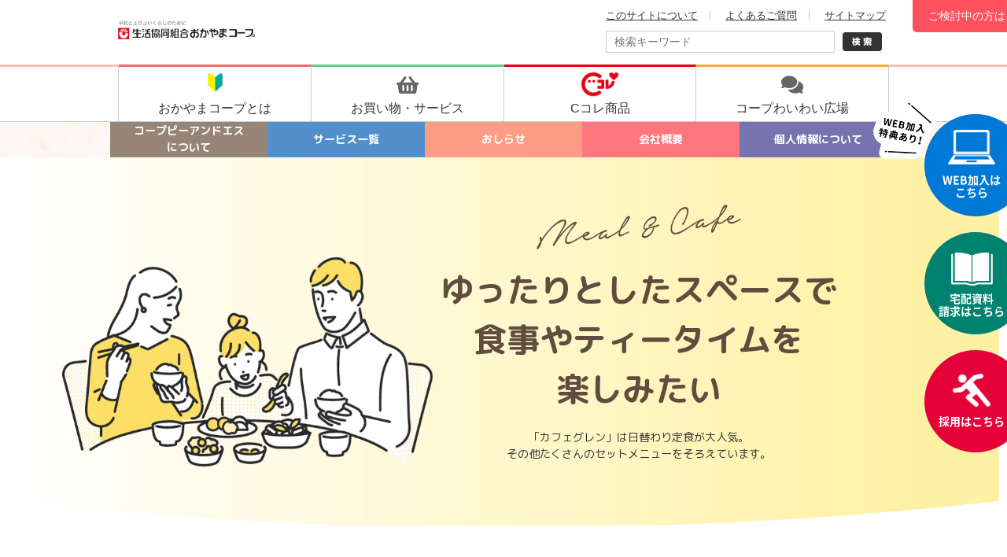

--- FILE ---
content_type: text/html; charset=UTF-8
request_url: https://www.okayama.coop/ps/cafe/
body_size: 28198
content:
<!DOCTYPE html>
<html lang="ja">
<head>
<meta charset="utf-8">
<meta name="viewport" content="width=device-width,initial-scale=1,user-scalable=yes">
<meta http-equiv="X-UA-Compatible" content="IE=edge">
<title>カフェグレン | 生活協同組合 おかやまコープ</title>
<meta name="description" content="生活協同組合おかやまコープは、岡山県を区域として活動する生協です。安全・安心なコープ商品や産直品をお届けします。ご自宅まで配達する個別配達（宅配）、県内11の店舗、コープ共済、福祉事業などで、くらしを応援します。">
<meta name="keywords" content="岡山,おかやま,生協,生活協同組合,コープ,COOP,共同購入,店舗,安全安心,宅配,個別配達,食の安全,トレーサビリティ">
<meta property="og:type" content="article">
<meta property="og:site_name" content="生活協同組合 おかやまコープ">
<meta name="twitter:card" content="summary">
<meta property="og:title" content="カフェグレン | 生活協同組合 おかやまコープ">
<meta name="twitter:title" content="カフェグレン | 生活協同組合 おかやまコープ">
<meta property="og:description" content="生活協同組合おかやまコープは、岡山県を区域として活動する生協です。安全・安心なコープ商品や産直品をお届けします。ご自宅まで配達する個別配達（宅配）、県内11の店舗、コープ共済、福祉事業などで、くらしを応援します。">
<meta name="twitter:description" content="生活協同組合おかやまコープは、岡山県を区域として活動する生協です。安全・安心なコープ商品や産直品をお届けします。ご自宅まで配達する個別配達（宅配）、県内11の店舗、コープ共済、福祉事業などで、くらしを応援します。">
<link rel="shortcut icon" href="/common/favicon/favicon.ico">
<link rel="preconnect" href="https://fonts.googleapis.com">
<link rel="preconnect" href="https://fonts.gstatic.com" crossorigin><link rel="stylesheet" href="/common/css/import.css">
<link rel="stylesheet" href="/common/css/print.css" media="print">
<script type="text/javascript" src="/common/js/jquery-3.5.1.min.js"></script>
<script type="text/javascript" src="/common/js/jquery-migrate-3.3.0.min.js"></script>
<script type="text/javascript" src="/common/js/script.js?v=1769897775"></script>
<!-- Google tag (gtag.js) -->
<script async src="https://www.googletagmanager.com/gtag/js?id=G-B91DBGLGN6"></script>
<script>
  window.dataLayer = window.dataLayer || [];
  function gtag(){dataLayer.push(arguments);}
  gtag('js', new Date());
  gtag('config', 'G-B91DBGLGN6');
  gtag('config', 'AW-468461392');
</script>
<script async src="https://s.yimg.jp/images/listing/tool/cv/ytag.js"></script>
<script>
window.yjDataLayer = window.yjDataLayer || [];
function ytag() { yjDataLayer.push(arguments); }
ytag({"type":"ycl_cookie"});
</script>
<!-- Facebook Pixel Code -->
<script>
!function(f,b,e,v,n,t,s)
{if(f.fbq)return;n=f.fbq=function(){n.callMethod?
n.callMethod.apply(n,arguments):n.queue.push(arguments)};
if(!f._fbq)f._fbq=n;n.push=n;n.loaded=!0;n.version='2.0';
n.queue=[];t=b.createElement(e);t.async=!0;
t.src=v;s=b.getElementsByTagName(e)[0];
s.parentNode.insertBefore(t,s)}(window, document,'script',
'https://connect.facebook.net/en_US/fbevents.js');
fbq('init', '324729155819261');
fbq('track', 'PageView');
</script>
<!-- End Facebook Pixel Code -->
<!-- Google Tag Manager -->
<script>(function(w,d,s,l,i){w[l]=w[l]||[];w[l].push({'gtm.start':
new Date().getTime(),event:'gtm.js'});var f=d.getElementsByTagName(s)[0],
j=d.createElement(s),dl=l!='dataLayer'?'&l='+l:'';j.async=true;j.src=
'https://www.googletagmanager.com/gtm.js?id='+i+dl;f.parentNode.insertBefore(j,f);
})(window,document,'script','dataLayer','GTM-WSKG93F');</script>
<!-- End Google Tag Manager -->
<!-- Google Tag Manager -->
<script>(function(w,d,s,l,i){w[l]=w[l]||[];w[l].push({'gtm.start':
new Date().getTime(),event:'gtm.js'});var f=d.getElementsByTagName(s)[0],
j=d.createElement(s),dl=l!='dataLayer'?'&l='+l:'';j.async=true;j.src=
'https://www.googletagmanager.com/gtm.js?id='+i+dl;f.parentNode.insertBefore(j,f);
})(window,document,'script','dataLayer','GTM-W6VNQK55');</script>
<!-- End Google Tag Manager -->
<!-- Google tag (gtag.js) -->
<script async src="https://www.googletagmanager.com/gtag/js?id=AW-17464928751"></script>
<script>
  window.dataLayer = window.dataLayer || [];
  function gtag(){dataLayer.push(arguments);}
  gtag('js', new Date());
  gtag('config', 'AW-17464928751');
</script>
<!-- SmartNews Ads Pixel Code -->
<script type="text/javascript">
!function(){if(window.SmartnewsAds=window.SmartnewsAds||{},!window.SmartnewsAds.p){var e=window.SmartnewsAds.p=function(){e.callMethod?e.callMethod.apply(e,arguments):e.queue.push(arguments)};e.push=e,e.version="1.0.1",e.queue=[];var n=document.createElement("script");n.async=!0,n.src="https://cdn.smartnews-ads.com/i/pixel.js";var s=document.getElementsByTagName("script")[0];s.parentNode.insertBefore(n,s)}}();
SmartnewsAds.p("78f397327bc4ccf3585649a9", "PageView");
</script><style>
#c50th_header_banner { position:fixed; top:200px; right:170px; z-index:20; animation:c50th_header_float 5s linear 0s infinite; transition:all 1s linear; } #base.fixed #c50th_header_banner { top:20px; }
@keyframes c50th_header_float{ 0%,50%,100% { transform:translateY(0%); } 75% { transform:translateY(25%); } }
@media (max-width: 575px){ #c50th_header_banner { width:80px; } }
@media (min-width: 576px) and (max-width: 991px){ #c50th_header_banner { width:90px; } }
@media (max-width: 767px){ #c50th_header_banner { top:195px; right:5px; } #base.fixed #c50th_header_banner { top:130px; } }
#nomember_header_link { position:absolute; top:0; right:calc(50vw - 700px); z-index:2; }
#nomember_header_link a { display:block; color:#fff; text-decoration:none; background:#ff5060; padding:10px 20px; border-radius:0 0 5px 5px; transition:all 0.3s; }
body.pc #nomember_header_link a:hover { padding-top:15px; }
@media (max-width: 767px){ #nomember_header_link { display:none; } _
@media (min-width: 768px) and (max-width:991px){ #nomember_header_link { right:auto; left:280px; } #nomember_header_link a { padding:10px 5px; font-size:11px; } }
@media (min-width: 992px) and (max-width:1399px){ #nomember_header_link { right:calc(50vw - 120px); } }
</style><link rel="stylesheet" href="/common/js/slick/slick.css">
<script type="text/javascript" src="/common/js/slick/slick.min.js"></script>
<link rel="preconnect" href="https://fonts.googleapis.com">
<link rel="preconnect" href="https://fonts.gstatic.com" crossorigin>
<link rel="stylesheet" href="https://fonts.googleapis.com/css2?family=M+PLUS+Rounded+1c:wght@400;500;700&display=swap">
<link rel="stylesheet" href="/ps/asset/style.css?v=1769897775">
<script type="text/javascript" src="/common/js/lightbox/import3.js"></script>
<script type="text/javascript" src="/ps/asset/script.js?v=1769897775"></script>
</head>
<body>
<div id="base">
<noscript><img height="1" width="1" alt="fb" style="display:none" src="https://www.facebook.com/tr?id=324729155819261&ev=PageView&noscript=1"/></noscript>
<!-- Google Tag Manager (noscript) --><noscript><iframe src="https://www.googletagmanager.com/ns.html?id=GTM-WSKG93F" height="0" width="0" style="display:none;visibility:hidden"></iframe></noscript><!-- End Google Tag Manager (noscript) -->
<!-- Google Tag Manager (noscript) --><noscript><iframe src="https://www.googletagmanager.com/ns.html?id=GTM-W6VNQK55" height="0" width="0" style="display:none;visibility:hidden"></iframe></noscript><!-- End Google Tag Manager (noscript) -->
<noscript><img height="1" width="1" style="display:none;" alt="" src="https://i.smartnews-ads.com/p?id=78f397327bc4ccf3585649a9&e=PageView" /></noscript>
<noscript><img height="1" width="1" style="display:none;" alt="" src="https://i.smartnews-ads.com/p?id=78f397327bc4ccf3585649a9&e=SubmitForm" /></noscript>
<header><div id="head"><div class="center">
	<div id="sp_head_menu"><a href="javascript:void(0);"><img src="/common/image/layout/sp_menu.png" alt="メニュー" width="42" height="42" /></a></div>
	<h1 class="site_logo"><a class="ov50" href="/member/"><picture><source srcset="/common/image/layout/head_site_logo.gif" media="(min-width:768px)" width="270" height="40"><img src="/common/image/layout/sp_logo.jpg" width="174" height="45" alt="カフェグレン | おかやまコープ"></picture></a></h1>
	<div id="sp_head_search"><a href="javascript:void(0);"><img src="/common/image/layout/sp_search.png" alt="検索" width="65" height="58" /></a></div>
	<div id="sub_navi">
		<ul>
			<li><a href="/site/">このサイトについて</a></li>
			<li><a href="/faq/">よくあるご質問</a></li>
			<li><a href="#foot">サイトマップ</a></li>
		</ul>
		<div id="head_search">
			<form method="get" action="https://www.google.co.jp/search">
				<div class="row no-gutters">
					<div class="col-xs-10 col-10"><div class="text"><input type="text" name="q" placeholder="検索キーワード" /></div></div>
					<div class="col-xs-2 col-2"><div class="button"><input type="image" src="/common/image/layout/head_search_button.gif" alt="検索" class="pos_vm" width="50" height="24" /></div></div>
				</div>
				<input type="hidden" name="sitesearch" value="okayama.coop" /><input type="hidden" name="domains" value="okayama.coop" />
				<input type="hidden" name="ie" value="UTF-8" /><input type="hidden" name="oe" value="UTF-8" /><input type="hidden" name="hl" value="ja" />
			</form>
		</div>
	</div>
</div>
<div id="nomember_header_link"><a href="/">ご検討中の方はこちら</a></div>
<div id="main_navi">
	<ul>
		<li class="navi_1"><a href="/coop/"><span class="icon"><img src="/common/image/layout/head_first.png" alt="おかやまコープとは" height="29" /></span><span class="text">おかやま<br class="visible-only">コープとは</span></a></li>
		<li class="navi_6"><a href="javascript:void(0);"><span class="icon"><i class="fa fa-shopping-basket"></i></span><span class="text">お買い物・<br class="visible-only">サービス</span></a>
			<div class="sub"><ul>
				<li><a href="/takuhai/">宅配</a></li>
				<li><a href="/store/">店舗</a></li>
				<li><a href="/kyosai/">共済</a></li>
				<li><a href="/welfare/">福祉</a></li>
				<li><a href="/ps/">その他サービス<br><span class="x-small">コープピーアンドエス</span></a></li>
			</ul></div>
		</li>
		<li class="navi_5"><a href="/c-colle/"><span class="icon"><img src="/common/image/layout/head_c-colle.png" alt="Cコレ商品" height="35" /></span><span class="text">Cコレ商品</span></a></li>
		<li class="navi_2"><a href="/c-kouryu/"><span class="icon"><i class="fa fa-comments"></i></span><span class="text">コープ<br class="visible-only">わいわい広場</span></a></li>
	</ul>
</div></div>
</header><div id="body">
<div class="ps_back1">
	<div id="ps_navi">
	<div class="center">
		<ul>
			<li><a href="/ps/" class="bg_ps_brown"><span>コープピーアンドエス<br>について</span></a></li>
			<li><a href="/ps/#ps_top_service" class="bg_ps_blue"><span>サービス一覧</span></a></li>
			<li><a href="/ps/#ps_news" class="bg_ps_pink2"><span>おしらせ</span></a></li>
			<li><a href="/ps/#ps_about" class="bg_ps_pink"><span>会社概要</span></a></li>
			<li><a href="/ps/#ps_privacy" class="bg_ps_purple"><span>個人情報について</span></a></li>
		</ul>
	</div>
	<div id="ps_btn_open"><a href="javascript:void(0);"><img src="/ps/asset/image/btn_open.png" alt="menu" width="60" height="60"></a></div>
</div></div>
<main>
	<div id="ps_title_area" class="_cafe">
		<div class="center">
			<div class="row">
				<div class="col-xs-8 col-xs-push-4 col-push-5">
					<div class="text pos_ac"><img src="/ps/asset/image/cafe_text.png" alt="ゆったりとしたスペースで食事やティータイムを楽しみたい" width="260" height="57"></div>
					<h2 class="c_ps_brown">ゆったりとしたスペースで<br class="hidden-only">食事やティータイムを<br class="hidden-only">楽しみたい</h2>
					<p>「カフェグレン」は日替わり定食が大人気。<br>その他たくさんのセットメニューをそろえています。</p>
				</div>
			</div>
		</div>
	</div>
	<section>
		<div class="wrapper center">
			<h2 class="ps_circle_hl pos_ac mb40"><img src="./image/cafe_hl1.png" alt="カフェグレン" width="220" height="220"></h2>
			<h2 class="hl_ps_cafe1"><span>おくつろぎのひとときは<br class="visible-only">「カフェグレン」でどうぞ。</span></h2>
		</div>
		<div class="ps_detail_slide">
			<div class="unit"><img src="./image/slide1.jpg" alt="カフェグレン" width="750" height="530"></div>
			<div class="unit"><img src="./image/slide2-2.jpg" alt="カフェグレン" width="750" height="530"></div>
			<div class="unit"><img src="./image/slide3-2.jpg" alt="カフェグレン" width="750" height="530"></div>
			<div class="unit"><img src="./image/slide1.jpg" alt="カフェグレン" width="750" height="530"></div>
			<div class="unit"><img src="./image/slide2-2.jpg" alt="カフェグレン" width="750" height="530"></div>
			<div class="unit"><img src="./image/slide3-2.jpg" alt="カフェグレン" width="750" height="530"></div>
		</div>
		<div class="wrapper-t center2" id="cafe_1">
			<div class="row no-gutters">
				<div class="col-xs-5"><div class="pos_ac mb30"><img src="./image/cafe1.png" alt="カフェグレン"></div></div>
				<div class="col-xs-7">
					<p class="text">オルガビルをご利用される場合には、<br class="hidden-only">ぜひともカフェグレンをご利用ください。<br class="hidden-only">明るくてゆったりしたスペースでお食事・<br class="hidden-only">ティータイムをお過ごしください。<br class="hidden-only">人気の日替わり定食800円(税込)をはじめ、<br class="hidden-only">各種定食を準備しております。 </p>
				</div>
			</div>
		</div>
	</section>
		<section>
		<div class="wrapper center">
			<h2 class="ps_circle_hl pos_ac mb40"><img src="./image/cafe_hl2.png" alt="メニュー" width="220" height="220"></h2>
			<div class="row mb30">
				<div class="col-xs-4 col-6">
					<div class="cafe_menu_unit height-1_all">
						<div class="photo img_back"><img src="./image/menu1.jpg" alt="カフェグレン"></div>
						<div class="text"><h3>しょうが焼き定食</h3></div>
					</div>
				</div>
				<div class="col-xs-4 col-6">
					<div class="cafe_menu_unit height-1_all">
						<div class="photo img_back"><img src="./image/menu2.jpg" alt="カフェグレン"></div>
						<div class="text"><h3>日替わり定食</h3></div>
					</div>
				</div>
				<div class="col-xs-4 col-6">
					<div class="cafe_menu_unit height-1_all">
						<div class="photo img_back"><img src="./image/menu3.jpg" alt="カフェグレン"></div>
						<div class="text"><h3>ラーメン定食</h3></div>
					</div>
				</div>
				<div class="col-xs-4 col-6">
					<div class="cafe_menu_unit height-1_all">
						<div class="photo img_back"><img src="./image/menu4.jpg" alt="カフェグレン"></div>
						<div class="text"><h3>さば味噌煮定食</h3></div>
					</div>
				</div>
				<div class="col-xs-4 col-6">
					<div class="cafe_menu_unit height-1_all">
						<div class="photo img_back"><img src="./image/menu5.jpg" alt="カフェグレン"></div>
						<div class="text"><h3>焼肉定食</h3></div>
					</div>
				</div>
				<div class="col-xs-4 col-6">
					<div class="cafe_menu_unit height-1_all">
						<div class="photo img_back"><img src="./image/menu6.jpg" alt="カフェグレン"></div>
						<div class="text"><h3>ハンバーグ定食</h3></div>
					</div>
				</div>
			</div>
			<p class="pos_ac-pc mb30">人気メニューは、何といっても日替わり定食です。スタッフが工夫を<br class="hidden-only">凝らしたメニューで皆さまをお待ちしております。数量限定ですので、お早めにお越しください。<br class="hidden-only">通常メニューでは、デミハンバーグ・牛焼肉・豚肉生姜焼き・さば味噌煮定食の<br class="hidden-only">各セットから、尾道ラーメン・カレー等の単品まで、取り揃えております。</p>
			<p class="hl_ps_cafe1 mb40"><span>現在ご希望の方に<br class="visible-only">ご飯大盛りサービス実施中！</span></p>
			<div class="pos_ac"><a href="/ps/cafe/pdf/menu.pdf" target="_blank" class="ps_button2 _large bg_ps_orange c_ ov75">メニュー表を見る</a></div>
		</div>
		<div class="wrapper-b center">
			<p class="hl_ps_cafe1 mb40"><span>各種お弁当の<br class="visible-only">ご予約承ります。</span></p>
			<p class="pos_ac-pc mb40">ホール、会議室へのお弁当やお飲物の出前も承ります。お気軽にご相談ください。</p>
			<p class="hl_ps_cafe2 mb10"><span>お弁当メニュー表を見る</span></p>
			<div class="row">
				<div class="col-4 mb10 pos_ac"><a href="/ps/cafe/pdf/demae2.pdf" target="_blank" class="ps_button2 _large bg_ps_orange c_ ov75">大惣</a></div>
				<div class="col-4 mb10 pos_ac"><a href="/ps/cafe/pdf/kissyo.pdf" target="_blank" class="ps_button2 _large bg_ps_orange c_ ov75">味の吉祥</a></div>
				<div class="col-4 mb10 pos_ac"><a href="/ps/cafe/pdf/jion.pdf" target="_blank" class="ps_button2 _large bg_ps_orange c_ ov75">慈恩精舎</a></div>
			</div>
		</div>
	</section>
	<section>
		<div class="wrapper" id="ps_cafe_contact">
			<h2 class="ps_circle_hl pos_ac mb40"><img src="./image/cafe_hl3.png" alt="営業時間アクセス" width="220" height="220"></h2>
			<div class="gmap">
				<iframe src="https://www.google.com/maps/embed?pb=!1m14!1m8!1m3!1d5518.733563331652!2d133.91517748030932!3d34.668373160657154!3m2!1i1024!2i768!4f13.1!3m3!1m2!1s0x0%3A0xc7fdd05de77aa705!2z44Kq44Or44Ks44Ob44O844Or!5e0!3m2!1sja!2sjp!4v1466575776828" width="100%" height="350" frameborder="0" allowfullscreen></iframe>
			</div>
			<div class="wrapper bg_ps_brown-o">
				<div class="center">
					<div class="pos_ac">
						<div class="address disp_ib mb20">
							<p class="pos_al">〒700-0026 岡山県岡山市北区奉還町一丁目7-7 オルガビル2階</p>
							<p class="pos_ar">（岡山駅西口より徒歩約7分）</p>
						</div>
					</div>
					<h3 class="pos_ac mb20">カフェグレン</h3>
					<div class="pos_ac mb20"><span class="tel" data-tel="086-256-2552">TEL：086-256-2552</span></div>
					<p class="pos_ac text">営業時間 10:00~16:00（オーダーストップ 15:30）<br>定休日 毎週土、日、祝日</p>
				</div>
			</div>
		</div>
	</section>
</main>
</div>
<footer><div id="foot">
	<div id="foot_navi"><div class="center"><ul>
		<li class="visible-only"><a href="/site/">このサイトについて</a></li>
		<li class="visible-only"><a href="/faq/">よくあるご質問</a></li>
		<li><a href="/inquiry/">お問い合わせ</a></li>
		<li class="hidden-only"><a href="/takuhai/request/">資料請求</a></li>
		<li class="hidden-only"><a href="/coop/privacy/">個人情報保護方針</a></li>
		<li class="hidden-only"><a href="/recruit/">採用情報</a></li>
	</ul></div></div>
	<div id="foot_menu"><div class="center">
		<div class="unit unit5 visible-xs"><div class="mst"><a href="/" style="background:#fce8ea;">ご検討中の方はこちら</a></div></div>
		<div class="row">
			<div class="col-sm-4">
				<div class="unit unit1">
					<div class="mst"><span>おかやまコープとは</span></div>
					<dl class="on"><dd><ul class="list_arrow_1 arrow_r">
						<li><a href="/about/">生協って何？</a></li>
						<li><a href="/coop/">おかやまコープについて</a></li>
						<li><a href="/about/vision/">おかやまコープのビジョン</a></li>
						<li><a href="/environment/pdf/report.pdf" target="_blank">おかやまコープReport</a></li>
						<li><a href="/coop/sdgs/">SDGsとおかやまコープ</a></li>
						<li><a href="/coop/office/">おかやまコープの事業所・施設</a></li>
						<li><a href="/information/?id_category=21">公告</a></li>
						<li><a href="https://www.csnet.coop/" target="_blank" class="ga_link">コープCSネット</a></li>
					</ul></dd></dl>
				</div>
				<div class="unit unit1">
					<div class="mst"><span>お知らせ</span></div>
					<dl class="on"><dd><ul class="list_arrow_1 arrow_o">
						<li><a href="/information/">お知らせ</a></li>
						<li><a href="/news/weeklycoop/">ウィークリーコープ</a></li>
						<li><a href="/news/kurashi_to_nakama/">くらしとなかま</a></li>
						<li><a href="/news/kurashi_wo_tsukuru/">くらしをつくる</a></li>
					</ul></dd></dl>
				</div>
			</div>
			<div class="col-sm-8">
				<div class="unit unit2 on">
					<div class="mst"><span>お買い物・サービス</span></div>
					<div class="row">
						<div class="col-sm-7">
							<dl><dt class="foot_icon ficon_3"><a href="/takuhai/">宅配（班配・個配）</a></dt>
								<dd><ul class="list_arrow_1 arrow_s">
									<li class="visible-xs"><a href="/takuhai/">宅配</a></li>
									<li><a href="/takuhai/use/">宅配のしくみとご利用方法</a></li>
									<li><a href="/takuhai/delivery-center/">配送センター一覧</a></li>
									<li><a href="/takuhai/station/">コープステーション一覧</a></li>
									<li><a href="https://www.csnet.coop/nextdb/nextdb.cgi?template=search.html&ken=1" target="_blank" class="ga_link">いつかネット</a></li>
									<li><a href="https://pub.csnet.coop/OpenGoodsSearch/GoodsList.aspx?GroupID=2" target="_blank" class="ga_link">おしえてネット</a></li>
									<li><a href="/takuhai/tabetenbin/">たべてん便</a></li>
									<li><a href="/takuhai/efriends/">eふれんず</a></li>
									<li><a href="/takuhai/chirashi/">宅配カタログ表紙</a></li>
								</ul></dd>
							</dl>
							<dl><dt class="foot_icon ficon_4"><a href="/store/">店舗（コープ）</a></dt>
								<dd><ul class="list_arrow_1 arrow_g">
									<li class="visible-xs"><a href="/store/">店舗</a></li>
									<li><a href="/store/calendar/">お買い物カレンダー</a></li>
									<li><a href="/store/chirashi/">今週のチラシ</a></li>
									<li><a href="/store/list/">店舗一覧</a></li>
									<li><a href="/store/copuca/">COPUCA（コプカ）カード</a></li>
									<li><a href="/store/mail-service/">携帯メールサービス登録</a></li>
									<li><a href="/store/#store_pay">店舗でのお支払い方法について</a></li>
									<li><a href="/store/momokko-card/" style="letter-spacing:-1px;">「ももっこカード」「おかやま愛カード」について</a></li>
								</ul></dd>
							</dl>
						</div>
						<div class="col-sm-5">
							<dl><dt class="foot_icon ficon_5"><a href="/kyosai/">CO・OP共済</a></dt></dl>
							<dl><dt class="foot_icon ficon_6"><a href="/welfare/">福祉事業</a></dt>
								<dd><ul class="list_arrow_1 arrow_y">
									<li class="visible-xs"><a href="/welfare/">福祉事業</a></li>
									<li><a href="/welfare/support/">居宅介護支援事業</a></li>
									<li><a href="/welfare/visit/">訪問介護事業</a></li>
									<li><a href="/welfare/day-service/">デイサービス</a></li>
								</ul></dd>
							</dl>
							<dl><dt class="foot_icon ficon_7"><a href="/ps/">コープピーアンドエス</a></dt>
								<dd><ul class="list_arrow_1 arrow_pu">
									<li class="visible-xs"><a href="/ps/">コープピーアンドエス</a></li>
									<li><a href="/ps/hoken/">保険</a></li>
									<li><a href="/ps/travel/">旅行・チケット</a></li>
									<li><a href="/ps/hall/">オルガホール・貸し会議室</a></li>
									<li><a href="/ps/service/">くらしの応援サービス</a></li>
									<li><a href="/ps/service/#list3">住まいのリフォームサービス</a></li>
									<li><a href="/ps/funeral/">コープ葬祭サービス</a></li>
									<li><a href="/ps/fitness/">フィットネス</a></li>
									<li><a href="/ps/cafe/">喫茶・食事</a></li>
									<li><a href="/ps/#ps_about">交通・アクセス</a></li>
								</ul></dd>
							</dl>
						</div>
					</div>
				</div>
			</div>
		</div>
		<div class="row">
			<div class="col-sm-8 col-sm-push-4">
				<div class="unit unit3">
					<div class="mst"><span>商品</span></div>
					<dl class="on"><dd><div class="row">
						<div class="col-sm-7"><ul class="list_arrow_1 arrow_p">
							<li><a href="/quality/">安全･安心確保の取り組み</a></li>
							<li><a href="/quality/index3.php">産地点検・工場点検</a></li>
							<li><a href="/product/voice/">組合員の声に応えました</a></li>
							<li><a href="/chisanchishou/">地産地消の取り組み</a></li>
							<li><a href="/product/ethical/">エシカル消費の取り組み</a></li>
							<li><a href="/farm_heart/" style="letter-spacing:-1px;">(株)コープファームおかやま・ハートコープおかやま</a></li>
						</ul></div>
						<div class="col-sm-5"><ul class="list_arrow_1 arrow_p">
							<li><a href="/project/syouhin/">組合員活動：商品の活動</a></li>
							<li><a href="/c-colle/">Cコレ商品</a></li>
							<li><a href="https://cookpad.com/jp/users/40073479" target="_blank" class="ga_link">コープのレシピ</a></li>
						</ul></div>
					</div></dd></dl>
				</div>
			</div>
			<div class="col-sm-4 col-sm-pull-8">
				<div class="unit unit4">
					<div class="mst"><span>取り組み・活動</span></div>
					<dl class="on"><dd><ul class="list_arrow_1 arrow_b">
						<li><a href="/environment/">環境に配慮した取り組み</a></li>
						<li><a href="/environment/index3.php" style="letter-spacing:-1px;">おかやま環境ネットワークへの活動支援</a></li>
						<li><a href="/project/satoumi/">里山・里海の環境保全</a></li>
						<li><a href="/project/peace/">平和・国際協力の取り組み</a></li>
						<li><a href="/project/unicef/">ユニセフ活動</a></li>
						<li><a href="/project/amda/">AMDAへの支援活動</a></li>
						<li><a href="/activity/support/">生活支援サービス</a></li>
						<li><a href="/project/shopping/">買い物支援の取り組み</a></li>
						<li><a href="/project/ikuji/">子育て応援の取り組み</a></li>
						<li><a href="/project/kurashi/">くらしを守る活動</a></li>
						<li><a href="/activity/conscious-eating/">たべる・たいせつ活動</a></li>
						<li><a href="/activity/aicommu/">おかやまコープ#あいコミュニティ</a></li>
						<li><a href="/activity/club/">おかやまコープクラブ</a></li>
						<li><a href="/activity/committee/">コープ委員会の活動</a></li>
						<li><a href="/activity/place/">コープの組合員活動施設</a></li>
						<li><a href="/event/">イベント企画情報</a></li>
						<li><a href="/kumikatsu/">くみかつ広場</a></li>
						<li><a href="/c-kouryu/">わいわい広場</a></li>
					</ul></dd></dl>
				</div>
				<div class="unit unit5 visible-xs"><div class="mst"><a href="/recruit/">採用情報</a></div></div>
			</div>
		</div>
	</div></div>
	<div id="copyright"><div class="center"><span>Copyright</span> &copy; Okayama coop, All Rights Reserved.<br>このサイトに記載されている記事・写真・図表などの無断複製、無断転載を禁じます。</div></div>
</div>
<div id="foot_inquiry"><div class="foot_fix_wrap noto">
	<div class="foot_fix_entry"><a href="/takuhai/entry/"><span><span>WEB加入</span>は<br>こちら</span></a></div>
	<div class="foot_fix_request"><a href="/takuhai/request/"><span><span>宅配資料<span class="visible-xs">請求</span></span><br><span class="hidden-xs">請求</span>はこちら</span></a></div>
	<div class="foot_fix_recruit"><a href="/recruit/"><span><span>採用</span>はこちら</span></a></div>
</div></div></footer> </div>
</body>
</html>

--- FILE ---
content_type: text/css
request_url: https://www.okayama.coop/common/css/import.css
body_size: 572
content:
@charset "utf-8";

/*
	Last Update:2010/06/15
	Auther: arahori
*/
/*===================================================================
	import
===================================================================*/
/*基本*/
@import url("../font2/css/font-awesome.css");
@import url("base.css");
@import url("bootstrap-3-grid.css?v=3.0");

/*ページ共通*/
@import url("shared.css?v=1.0");

/*ページレイアウト*/
@import url("layout.css?v=2.2");

/*ページスタイル*/
@import url("style.css?v=1.2");
@import url("style_s.css?v=1.0");


--- FILE ---
content_type: text/css
request_url: https://www.okayama.coop/ps/asset/style.css?v=1769897775
body_size: 39051
content:
@charset "utf-8";
/*
	Last Update:2022/03/08
	Auther: iw
*/
/* base over */
#foot_inquiry .foot_fix_contact { display:none !important; }
#body { position:relative; width:100%; max-width:inherit; padding:0; }
#body, #body * { font-family:'M PLUS Rounded 1c', sans-serif; }
	@media (max-width: 991px){
		body.ipad #body { font-size:0.85em; }
	}
	@media (min-width: 992px){
		body.ipad #body { font-size:0.9em; }
	}

#body .wrapper, #body .wrapper-t { padding-top:70px; }
#body .wrapper, #body .wrapper-b { padding-bottom:70px; }
#body .wrapper2, #body .wrapper2-t { padding-top:50px; }
#body .wrapper2, #body .wrapper2-b { padding-bottom:50px; }
#body .center { max-width:1000px; }
	@media (max-width:1030px){
		#body .center { padding-right:15px; padding-left:15px; }
	}
#body .center2 { width:100%; max-width:800px; margin:0 auto; }
	@media (max-width: 830px){
		#body .center2 { padding-right:15px; padding-left:15px; }
	}
#body .center3 { width:100%; max-width:600px; margin:0 auto; }
	@media (max-width: 630px){
		#body .center3 { padding-right:15px; padding-left:15px; }
	}
#body .center4 { width:100%; max-width:1300px; margin:0 auto; }
	@media (max-width:1330px){
		#body .center4 { padding-right:15px; padding-left:15px; }
	}

body.IE img { max-width:100%; }

video, iframe { border:none; margin:0; max-width:100%; }
.youtube { position:relative; padding-top:56%; line-height:0; }
.youtube iframe, .youtube video { position:absolute; top:0; left:0; width:100%; height:100%; }
.gmap { line-height:1px; }
.disp_tbl { display:table; width:100%; height:100%; }
.disp_td { display:table-cell; vertical-align:middle; }
.disp_ib { display:inline-block; }
.disp_b { display:block; }
body.IE .disp_td img { width:100%; }
.img_back { background-position:center center; background-size:cover; background-repeat:no-repeat; overflow:hidden; line-height:1px; }
.img_back > img { width:1px; height:1px; opacity:0; }
.img_sq { padding-top:100%; }
.img_rect { padding-top:66.3%; }
	@media (min-width: 576px){
		.pos_ac-pc { text-align:center; }
	}

.mincho { font-family: "ヒラギノ明朝 ProN","Hiragino Mincho ProN","Sawarabi Mincho","游明朝","YuMincho","HG明朝E","ＭＳ Ｐ明朝","ＭＳ 明朝",serif !important; }
.p20 { padding:20px; }
	@media (max-width: 575px){
		.lh200p-xs { line-height:180%; }
	}
	@media (min-width: 576px){
		.lh200p-xs { line-height:200%; font-size:1.15em; }
		.lh180p-xs { line-height:180%; font-size:1.15em; }
	}

/* #navi */
#ps_navi { position:relative; z-index:2; width:100%; }
#ps_navi .center { padding:0; }
#ps_navi ul > li > a { text-decoration:none; color:#fff; text-align:center;  font-weight:bold; }
	@media (max-width: 767px){
		#ps_navi { background:url(./image/navi_back.png) no-repeat left top / calc(100% - 55px) 15px; min-height:15px; }
		#base.fixed #ps_navi { position:fixed; top:60px; left:0; }
		
		#ps_navi .center { position:absolute; top:14px; left:0; width:100%; }
		#base:not(.ps_open) #ps_navi .center { display:none; }
		
		#ps_navi ul > li > a { display:block; padding:15px; }
		#ps_btn_open { position:absolute; top:0; right:0; z-index:10; }
	}
	@media (min-width: 768px){
		#ps_navi { height:45px; }
		#ps_navi ul { width:100%; display:table; table-layout:fixed; }
		#ps_navi ul > li { display:table-cell; vertical-align:top; }
		#ps_navi ul > li > a { display:table; min-height:45px; width:100%; }
		#ps_navi ul > li > a > * { display:table-cell; vertical-align:middle; }
		body.pc #ps_navi ul > li > a:hover { height:60px; }
		#ps_btn_open { display:none; }
	}


#ps_top { background:url(./image/top_back.png) no-repeat center top / 100% auto; }
#ps_top h2 { margin-bottom:60px; }
#ps_top h3 { font-weight:bold; font-size:1.5em; margin-bottom:20px; }
#ps_top p { margin-bottom:30px; }
#ps_top .ps_button1 { max-width:300px; }
#ps_top_slide .unit { position:relative; }
#ps_top_slide .unit a { position:relative; display:block; }
	@media (max-width: 575px){
		#ps_top h2 { padding-left:12vw; padding-right:12vw; }
	}
	@media (min-width: 576px){
		#ps_top_slide { margin-bottom:30px; }
	}
	@media (min-width: 768px){
		#ps_top { min-height:770px; }
		#ps_top p { line-height:200%; }
	}

#ps_about .address { text-align:center; }
#ps_about .address > * { font-weight:bold; }
	@media (max-width: 575px){
		#ps_about .address > * { display:inline-block; }
		#ps_about .address h3 { font-size:1.25em; }
	}
	@media (min-width: 576px){
		#ps_about .address h3 { font-size:1.5em; margin-bottom:15px; }
		#ps_about .address address { font-size:1.2em; }
	}

.ps_news_unit a { display:block; text-decoration:none; color:#333; background:#fff; padding:15px; margin:0 0 30px; }
.ps_news_unit .text { padding:15px 0 0; }
.ps_news_unit .date { font-size:0.9em; color:#777; }
.ps_news_unit .title { font-weight:bold; }
.ps_news_unit .button_area { text-align:center; margin-top:15px; }
.ps_news_unit .ps_button2 { width:100%; max-width:180px; padding:10px 0; }
	@media (min-width: 576px){
		.ps_news_unit .title { font-size:1.2em; }
		.ps_news_unit._v1 a { display:table; width:100%; }
		.ps_news_unit._v1 a > * { display:table-cell; vertical-align:middle; }
		.ps_news_unit._v1 .photo { width:35%; }
		.ps_news_unit._v1 .text { padding-left:30px; }
	}


/*	page title
------------------------------------ */
#ps_title_area { background-repeat:no-repeat; background-position:center top; background-size:contain; }
#ps_title_area._service { background-image:url(./image/service_title.jpg); }
#ps_title_area._reform { background-image:url(./image/service_title2.jpg); }
#ps_title_area._list { background-image:url(./image/list_title.jpg); }
#ps_title_area._hoken { background-image:url(./image/hoken_title2.jpg); }
#ps_title_area._travel { background-image:url(./image/travel_title.jpg); }
#ps_title_area._hall { background-image:url(./image/hall_title.jpg); }
#ps_title_area._fitness { background-image:url(./image/fitness_title.jpg); }
#ps_title_area._cafe { background-image:url(./image/cafe_title.jpg); }
#ps_title_area h2 { text-align:center; font-weight:bold; }
#ps_title_area p { text-align:center; }
#ps_hoken_select { text-align:center; padding:200px 0 0; }
#ps_hoken_select h3 { font-weight:bold; }
#ps_hoken_select select { width:100%; max-width:300px; padding:15px; background:#fff; font-size:16px; }
	@media (max-width: 575px){
		#ps_title_area { padding-top:34vw; }
		#ps_title_area._service { padding-top:26vw; }
		#ps_title_area .text { position:absolute; top:-13vw; right:10vw; }
		#ps_title_area h2 { font-size:1.75em; padding:20px 0; }
		#ps_hoken_select h3 { font-size:1.25em; padding:0 0 15px; }
		#ps_title_area._hoken .text img { width:150px; }
		#ps_title_area._travel .text img { width:150px; }
		#ps_title_area._reform .text img { width:150px; }
		#ps_title_area._travel  h2 { font-size:1.5em; padding-top:40px; }
	}
	@media (min-width: 576px){
		#ps_title_area .center { padding:60px 0 80px; }
		#ps_title_area h2 { font-size:3em; padding:20px 0; }
		#ps_hoken_select h3 { font-size:2em; padding:0 0 20px; }
		#ps_title_area._list,
		#ps_title_area._hoken { padding-bottom:60px; }
		#ps_title_area._travel { padding-bottom:80px; }
	}

/*	list
------------------------------------ */
#ps_list_buttons a { display:inline-block; width:100%; box-shadow:0 0 4px rgba(0,0,0,0.3); }
.ps_list_wrap h2 { font-weight:bold; text-align:center; margin-bottom:30px; }
.ps_list_unit { background:#fff; margin-bottom:30px; }
.ps_list_unit h3 { font-weight:bold; text-align:center; color:#614d3f; }
.ps_list_unit h3 + h5 { margin-top:10px; }
.ps_list_unit h3 + p { margin-top:15px; }
.ps_list_unit h4 { font-weight:bold; text-align:center; color:#614d3f; }
.ps_list_unit h4 + * { margin-top:15px; }
	@media (max-width: 575px){
		.ps_list_wrap h2 { font-size:1.75em; }
		.ps_list_unit { padding:15px; }
		.ps_list_unit h3 { font-size:1.5em; }
		.ps_list_unit h4 { font-size:1em; }
	}
	@media (min-width: 576px){
		.ps_list_wrap h2 { font-size:3em; letter-spacing:2px; }
		.ps_list_unit { padding:30px 20px; }
		.ps_list_unit > .row { display:table; width:100%; margin:0; }
		.ps_list_unit > .row:before,
		.ps_list_unit > .row:after { display:none; }
		.ps_list_unit > .row > * { display:table-cell; vertical-align:middle; float:none; }
		.ps_list_unit h3 { font-size:2em; }
		.ps_list_unit h4 { font-size:1.5em; }
	}


/*	detail
------------------------------------ */
#pss_detail_title .ps_service_detail_merit { text-align:center; font-weight:bold; line-height:200%; margin-top:30px; }
#pss_detail_title .ps_service_detail_merit .c_red { font-size:2em; }
#pss_detail_title .pss_detail_about { border-top:1px solid #ccc; border-bottom:1px solid #ccc; padding:30px 0; margin-top:30px; }
#pss_detail_title .pss_detail_about h2 { text-align:center; font-weight:bold; margin-bottom:10px; }
	@media (max-width: 575px){
		#pss_detail_title .ps_service_detail_merit { font-size:1.25em; }
		#pss_detail_title .ps_service_detail_merit .merit4 { font-size:0.75em; }
	}
	@media (min-width: 576px){
		#pss_detail_title .ps_service_detail_merit { font-size:3em; }
		#pss_detail_title .ps_service_detail_merit .merit4 { font-size:0.5em; }
		#pss_detail_title .pss_detail_about h2 { font-size:2em; }
		#pss_detail_title .pss_detail_about p { text-align:center; font-size:1.15em; }
	}

#pss_detail_value h3 { font-weight:bold; margin:40px 0 20px; text-align:center; }
#pss_detail_value p + p { margin-top:10px; }
#pss_detail_value .text { margin-bottom:40px; }
#pss_detail_request h2 { font-weight:bold; margin:40px 0 20px; text-align:center; }
#pss_detail_request h3 { font-weight:bold; margin-bottom:30px; }
	@media (max-width: 575px){
		#pss_detail_request h2 { font-size:2em; }
		#pss_detail_value h3,
		#pss_detail_request h3 { font-size:1.5em; }
	}
	@media (min-width: 576px){
		#pss_detail_value .text { max-width:400px; margin-left:auto; margin-right:auto; }
		#pss_detail_request h2 { font-size:3.25em; }
		#pss_detail_value h3,
		#pss_detail_request h3 { font-size:1.75em; }
		#pss_detail_request .center,
		#pss_detail_link .center { text-align:center; }
		#pss_detail_contact p { font-size:1.15em; }
	}

#pss_detail_attention .laastup { color:#7b8aad; text-align:center; margin-bottom:20px; }
#pss_detail_attention .box { border:1px solid #ccc; padding:15px; }
	@media (min-width: 576px){
		#pss_detail_attention .box { text-align:center; }
	}

/* hoken */
#ps_hoken_faq .row._tbl { display:table; width:100%; margin:0; }
#ps_hoken_faq .row._tbl:before,
#ps_hoken_faq .row._tbl:after { display:none; }
#ps_hoken_faq .row._tbl > * { display:table-cell; vertical-align:middle; float:none; border:1px solid #968577; }
#ps_hoken_faq .row._tbl > *:not(.bg_ps_brown) { padding:15px; font-weight:bold; }
#ps_hoken_faq .row._tbl .button { display:block; text-align:center; text-decoration:none; }
#ps_hoken_faq .toggle_contents { margin-top:10px; border:1px solid #968577; }
	@media (max-width: 575px){
		#ps_hoken_faq .toggle_contents { padding:30px 15px; }
		#ps_hoken_faq .row._tbl .button { padding:15px 0; }
	}
	@media (min-width: 576px){
		#ps_hoken_faq .row._tbl > *:not(.bg_ps_brown) { font-size:1.2em; }
		#ps_hoken_faq .row._tbl .button { padding:15px; }
		#ps_hoken_faq .toggle_contents { padding:50px; }
	}

.ps_hoken_unit { background:#fff; }
.ps_hoken_unit + .ps_hoken_unit { margin-top:50px; }
.ps_hoken_unit .title { font-weight:bold; margin-bottom:20px; }
.ps_hoken_unit .marker { display:inline; background:linear-gradient(transparent 60%, #fff100 60%) #fff; background-size: auto 100%; }
	@media (max-width: 575px){
		.ps_hoken_unit { padding:30px 15px; }
		.ps_hoken_unit .title { font-size:1.25em; }
		.ps_hoken_unit .title > * { display:block; }
		.ps_hoken_unit .title img { margin:0 auto 20px; }
	}
	@media (min-width: 576px){
		.ps_hoken_unit { padding:50px; }
		.ps_hoken_unit .title { font-size:2em; }
		.ps_hoken_unit .title > * { display:inline-block; vertical-align:top; }
		.ps_hoken_unit .title > span { width:calc(100% - 64px); padding-left:15px; }
		.ps_hoken_unit p { font-size:1.15em; }
	}

#ps_hoken_process .ps_contact { background:#fff; border-radius:30px; margin-top:50px; margin-bottom:80px; }
#ps_hoken_process .ps_contact2 { text-align:center; margin-bottom:30px; }
#ps_hoken_car .ps_car_about { margin-top:50px; }
	@media (max-width: 575px){
		#ps_hoken_process .ps_contact { padding:30px 15px; }
	}
	@media (min-width: 576px){
		#ps_hoken_process .ps_contact { padding:50px; }
		#ps_hoken_process .ps_contact2 { font-size:1.15em; }
		#ps_hoken_car .ps_car_about { font-size:1.15em; }
		#ps_hoken_car .ps_hoken_unit { line-height:200%; }
	}

.ps_hoken_tbl { width:100%; }
.ps_hoken_tbl thead tr > * { text-align:center; color:#fff; font-weight:bold; border-bottom:7px solid #fff; padding:10px; }
.ps_hoken_tbl tbody tr:nth-child(2n+1) > * { background:#f0f0f8; }
.ps_hoken_tbl tbody tr:nth-child(2n) > * { background:#fffeec; }
.ps_hoken_tbl .td_contact { text-align:center; font-weight:bold; }
.ps_hoken_tbl .row { display:table; width:100%; margin:0; }
.ps_hoken_tbl .row:before,
.ps_hoken_tbl .row:after { display:none; }
.ps_hoken_tbl .row > * { display:table-cell; vertical-align:middle; float:none; padding:0; }
.ps_hoken_tbl h3,
.ps_hoken_tbl h4,
.ps_hoken_tbl h5 { font-weight:bold; }
.ps_hoken_tbl h4 { margin-bottom:5px; }
.ps_hoken_tbl h4 + .caption._bar,
.ps_hoken_tbl .tel_wrap + .caption,
.ps_hoken_tbl .tel_wrap.c_ps_purple + .times { border-top:1px solid #ccc; margin-top:5px; padding-top:5px; }
.ps_hoken_tbl .times { width:270px; margin-left:auto; margin-right:auto; text-align:left; }
.ps_hoken_tbl .times > * { display:inline-block; vertical-align:top; }
.ps_hoken_tbl .times .capt { background:#fff; border:1px solid #333; width:65px; text-align:center; }
.ps_hoken_tbl .times .text { width:calc(100% - 68px); padding-left:10px; }
	@media (max-width: 575px){
		.ps_hoken_tbl,
		.ps_hoken_tbl tbody,
		.ps_hoken_tbl tbody tr,
		.ps_hoken_tbl tbody tr > * { display:block; width:100%; }
		.ps_hoken_tbl tbody tr > * { padding:10px; }
		.ps_hoken_tbl thead { display:none; }
		.ps_hoken_tbl tbody tr + tr { margin-top:15px; }
		.ps_hoken_tbl h3 { font-size:1.25em; }
		.ps_hoken_tbl h4 { font-size:1.15em; }
		.ps_hoken_tbl .tel { font-size:1.3em; }
	}
	@media (min-width: 576px){
		.ps_hoken_tbl tr > * { vertical-align:middle; border:3px solid #fff; }
		.ps_hoken_tbl tbody tr > * { padding:20px 30px; }
		.ps_hoken_tbl .td_contact { width:340px; }
		.ps_hoken_tbl h3 { font-size:1.5em; padding-left:20px; }
		.ps_hoken_tbl h4 { font-size:1.25em; }
		.ps_hoken_tbl .tel { font-size:1.4em; }
	}

#ps_hoken_attention p { line-height:200%; }
#ps_hoken_contact .title { text-align:center; font-weight:bold; }
	@media (max-width: 575px){
		#ps_hoken_contact .title { font-size:1.35em; }
	}
	@media (min-width: 576px){
		#ps_hoken_contact p { font-size:1.3em; }
		#ps_hoken_contact .title { font-size:2.5em; margin-bottom:10px; }
		#ps_hoken_attention p { font-size:1.15em; }
	}

/* マーカーの見出し */
.travel_wrap .title { font-weight:bold; margin-bottom:20px; }
.travel_wrap .title._travel > span { background:linear-gradient(transparent 70%, #badb9c 70%); }
.travel_wrap .title._ticket > span { background:linear-gradient(transparent 70%, #d3c5e1 70%); }

.hl_ps_hall1 { text-align:center; font-weight:bold; margin-bottom:40px; }
.hl_ps_hall1 > span { background:linear-gradient(transparent 70%, #cbe8eb 70%); }
.hl_ps_cafe1 { font-weight:bold; margin-bottom:20px; text-align:center; }
.hl_ps_cafe1 > span { background:linear-gradient(transparent 70%, #ffe887 70%); }

.hl_ps_fitness1 { font-weight:bold; margin-bottom:40px; }
.hl_ps_fitness1:not(.pos_al) { text-align:center; }
.hl_ps_fitness1 > span { background:linear-gradient(transparent 70%, #f7bead 70%); }
	@media (max-width: 575px){
		.travel_wrap .title { font-size:1.75em; }
		.hl_ps_hall1 { font-size:1.75em; }
		.hl_ps_fitness1 { font-size:1.75em; }
		.hl_ps_cafe1 { font-size:1.25em; }
	}
	@media (min-width: 576px){
		.travel_wrap .title { font-size:2em; }
		.hl_ps_hall1 { font-size:2.25em; line-height:200%; }
		.hl_ps_fitness1:not(.pos_al) { font-size:2.25em; line-height:200%; }
		.hl_ps_fitness1.pos_al { font-size:2em; line-height:200%; }
		.hl_ps_cafe1 { font-size:1.75em; }
	}

.hl_ps_fitness3 { text-align:center; margin-bottom:40px; font-weight:bold; }
.hl_ps_fitness3 > span { display:inline-block; }
.hl_ps_fitness3 > span:before { content:"＼"; margin-right:10px; }
.hl_ps_fitness3 > span:after { content:"／"; margin-left:10px; }
	@media (max-width: 575px){
		.hl_ps_fitness3 { font-size:1.25em; }
	}
	@media (min-width: 576px){
		.hl_ps_fitness3 { font-size:2em; }
	}

.fitness_unit { margin-bottom:40px; box-shadow:5px 5px 10px rgba(0,0,0,0.2); border:3px solid #c9bc9d; background:#fff; }
.fitness_unit .title,
.fitness_unit .title2 { border-radius:50px; text-align:center; padding:5px; font-weight:bold; }
.fitness_unit .title { margin-bottom:10px; }
.fitness_unit .title2 { margin-bottom:15px; }
.fitness_unit .title2.c_ps_pink { border:2px solid #ff767f; }
.fitness_unit .title2.c_ps_orange3 { border:2px solid #ea5614; }
.fitness_unit .title2.c_ps_yellow2 { border:2px solid #f39800; }
.fitness_unit .sub { border-radius:20px; text-align:center; font-weight:bold; display:table; width:100%; }
.fitness_unit .sub > * { display:table-cell; vertical-align:middle; padding:15px 0; }
.fitness_unit .comment { color:#5b4d39; }
	@media (max-width: 575px){
		.fitness_unit { padding:30px 15px 40px; }
		.fitness_unit .title,
		.fitness_unit .title2 { font-size:1.25em; }
		.fitness_unit .sub._minit { font-size:1.5em; }
	}
	@media (min-width: 576px){
		.fitness_unit { padding:40px 40px 60px; }
		.fitness_unit .title,
		.fitness_unit .title2 { font-size:1.25em; }
		.fitness_unit .sub._minit { font-size:1.5em; }
	}


.travel_contact .title { text-align:center; font-weight:bold; }
	@media (max-width: 575px){
		.travel_wrap { padding-bottom:50px; }
		.travel_wrap .photo { margin-bottom:30px; }
		.travel_contact .title { font-size:1.25em; margin-bottom:20px; line-height:190%; }
	}
	@media (min-width: 576px){
		.travel_wrap._travel .text { padding:0 0 0 50px; }
		.travel_wrap._ticket .text { padding:0 50px 0 0; }
		.travel_contact .title { font-size:1.5em; margin-bottom:30px; line-height:200%; }
	}

/* cafe */
.hl_ps_cafe2 { text-align:center; margin-bottom:30px; }
.hl_ps_cafe2 > * { display:inline-block; border-radius:50px; padding:5px 30px; font-weight:bold; }
.cafe_menu_unit { position:relative; margin-bottom:30px; }
.cafe_menu_unit .img_back { padding-top:100%; }
.cafe_menu_unit .text { position:absolute; top:calc(50% - 0.5em); left:0; width:100%; text-align:center; }
.cafe_menu_unit .text h3 { font-weight:bold; color:#fff; text-shadow:0 0 4px rgba(0,0,0,0.7); }
#cafe_2 .text { font-weight:bold; }
	@media (max-width: 575px){
		.hl_ps_cafe2 { font-size:1.25em; }
		.cafe_menu_unit .text h3 { font-size:1.15em; }
		#cafe_2 .text { font-size:1.5em; }
	}
	@media (min-width: 576px){
		.hl_ps_cafe2 { font-size:1.75em; }
		.cafe_menu_unit .text h3 { font-size:1.75em; }
		#cafe_1 .row { display:table; width:100%; }
		#cafe_1 .row:before,
		#cafe_1 .row:after { display:none; }
		#cafe_1 .row > * { display:table-cell; vertical-align:middle; float:none; }
		#cafe_1 .text { padding-left:30px; font-size:1.25em; }
		#cafe_2 .text { font-size:1.75em; }
	}

/* hall / fittness 共通 */
.ps_detail_slide { margin-bottom:40px; }
.ps_attention_box { box-shadow:0 0 10px rgba(0,0,0,0.2); border-radius:10px; }
	@media (max-width: 575px){
		.ps_attention_box:not(._type2) { padding:30px 15px; }
		.ps_attention_box._type2 { padding:15px; }
	}
	@media (min-width: 576px){
		.ps_attention_box:not(._type2) { padding:30px; }
		.ps_attention_box._type2 { padding:15px; }
	}


#hall_access .tel,
#fitness_access .tel { font-size:2.25em; font-weight:bold; }
#fitness_entry .text { font-weight:bold; }
	@media (max-width: 575px){
		#fitness_access .tbl_ps_fitness1 { font-size:0.92em; }
		#fitness_access .tbl_ps_fitness1 tbody tr > th { width:60px; padding:15px 5px; }
	}
	@media (min-width: 576px){
		#hall_access .address,
		#fitness_access .address,
		#ps_cafe_contact .address { font-size:1.5em; }
		#hall_access .time,
		#fitness_access .time { font-size:1.25em; }
		#fitness_entry .text { font-size:1.75em; line-height:200%; }
		#fitness_price .text { font-size:1.5em; }
	}


.hl_ps_hall2 { padding:15px; font-weight:bold; margin-left:5px; margin-right:5px; }
.hl_ps_hall3 { text-align:center; margin-bottom:30px; }
.hl_ps_hall3 > span { display:inline-block; padding:10px 20px; border-radius:50px; color:#e83928; border:2px solid #e83928; }
.hl_ps_hall4 { text-align:center; font-weight:bold; margin-bottom:30px; }
.hl_ps_hall4 > span { display:inline-block; padding:10px 20px; border-radius:50px; }
.hl_ps_hall5 { position:relative; text-align:center; font-weight:bold; margin:0 auto 30px; max-width:550px; }
.hl_ps_hall5:before { content:""; position:absolute; left:0; top:50%; border-top:1px solid #333; width:100%; height:1px; }
.hl_ps_hall5 > span { position:relative; display:inline-block; padding:0 15px; background:#fff; }
.hl_ps_hall6 { text-align:center; font-weight:bold; margin-bottom:20px; font-size:1.25em; }
.hl_ps_hall6 > span { display:inline-block; padding:5px 15px; }
	@media (max-width: 575px){
		.hl_ps_hall2 { font-size:1.25em; }
		.hl_ps_hall3 { font-size:1.25em; }
		.hl_ps_hall4 { font-size:1.5em; }
		.hl_ps_hall5 { font-size:1.5em; }
	}
	@media (min-width: 576px){
		.hl_ps_hall2 { font-size:1.5em; }
		.hl_ps_hall3 { font-size:1.5em; }
		.hl_ps_hall4 { font-size:1.75em; }
		.hl_ps_hall5 { font-size:1.75em; }
	}

.ps_hall_box2 li + li { margin-top:10px; }
.ps_hall_box2 dl { display:table; width:100%; }
.ps_hall_box2 dl > * { display:table-cell; vertical-align:top; }
.ps_hall_box2 dl dt { font-weight:bold; }
.ps_hall_box2 dl + dl { margin-top:20px; }
.ps_hall_box3 { border:10px solid #fff; }
.ps_hall_box4 { border:10px solid #ffe57f; }
.ps_hall_box5 { border:5px solid #6688c5; border-radius:15px; }
.ps_hall_box6 { border:5px solid #ed7779; border-radius:15px; }
	@media (max-width: 575px){
		.ps_hall_box1 { padding:30px 15px; }
		.ps_hall_box2 { padding:30px 15px; }
		.ps_hall_box3 { padding:30px 15px; }
		.ps_hall_box4 { padding:30px 15px; }
		.ps_hall_box5 { padding:30px 15px; }
		.ps_hall_box6 { padding:30px 15px; }
		.ps_hall_box2 dl dt { width:100px; }
	}
	@media (min-width: 576px){
		.ps_hall_box1 { padding:30px; }
		.ps_hall_box2 { padding:50px; }
		.ps_hall_box2 ul,
		.ps_hall_box2 ol { font-size:1.5em; font-weight:bold; }
		.ps_hall_box2 dl { font-size:1.5em; }
		.ps_hall_box2 dl dt,
		.ps_hall_box2 dl dd .bold { font-size:1.15em; }
		.ps_hall_box2 dl dt { width:180px; }
		.ps_hall_box3 { padding:30px; }
		.ps_hall_box4 { padding:30px; }
		.ps_hall_box5 { padding:30px; }
		.ps_hall_box6 { padding:30px; }
		.hall_wrap1 .text { font-size:1.15em; }
	}

.hall_wrap2 .toggle_title.hl_ps_hall2 { cursor:pointer; position:relative; }
.hall_wrap2 .toggle_title.hl_ps_hall2:after { content:"▼"; color:#fff; line-height:100%; position:absolute; top:calc(50% - 0.5em); right:15px; }
.hall_wrap2 .toggle._on .toggle_title.hl_ps_hall2:after { content:"▲"; }

#hall_flow .tel,
#hall_flow .fax,
#ps_hall_contact .tel,
#ps_cafe_contact .tel { font-weight:bold; }
#ps_hall_contact h3,
#ps_cafe_contact h3 { font-weight:bold; }
#ps_hall_contact .tbl_ps_fitness1 { max-width:500px; margin-left:auto; margin-right:auto; }
	@media (max-width: 575px){
		#ps_hall_contact h3,
		#ps_cafe_contact h3 { font-size:1.25em; }
		#hall_flow .tel,
		#hall_flow .fax,
		#ps_hall_contact .tel,
		#ps_cafe_contact .tel { font-size:2em; }
	}
	@media (min-width: 576px){
		#ps_hall_contact h3,
		#ps_cafe_contact h3 { font-size:1.5em; }
		#hall_flow .text,
		#ps_hall_contact .text,
		#ps_cafe_contact .text { font-size:1.15em; }
		#fitness_use .text { font-size:1.15em; line-height:200%; }
		#hall_flow .tel,
		#hall_flow .fax,
		#ps_hall_contact .tel,
		#ps_cafe_contact .tel { font-size:3.25em; }
	}

.ps_hall_list { margin-bottom:30px; background:#fff; border-radius:10px 10px 0 0; }
.ps_hall_list a { display:block; text-decoration:none; }
.ps_hall_list h3 { font-weight:bold; text-align:center; border-radius:10px 10px 0 0; padding:15px 0; }
.ps_hall_list .text { text-align:center;  padding:15px 0; }
.ps_hall_list .text > span { font-weight:bold; margin-left:10px; }
	@media (min-width: 576px){
		.ps_hall_list h3 { font-size:1.25em; }
		.ps_hall_list .text > span { font-size:1.25em; }
	}

.tbl_ps_hall1 { width:100%; }
.tbl_ps_hall1 thead th { background:#00a4c5; font-weight:bold; color:#fff; }
.tbl_ps_hall1 tbody th { background:#d0ebf2; font-weight:bold; }
.tbl_ps_hall1 tbody td { background:#fff; }
.tbl_ps_hall1 tr > * { border:5px solid #efece4; vertical-align:middle; }
.tbl_ps_hall1._pink thead th { background:#ff767f; }
.tbl_ps_hall1._pink tbody th { background:#ffcbcf; }
.tbl_ps_hall1._pink tr > * { border:5px solid #fbe1dd; }
	@media (max-width: 575px){
		.tbl_ps_hall1 { font-size:0.9em; }
		.tbl_ps_hall1 tr > * { padding:15px 10px; }
	}
	@media (min-width: 576px){
		.tbl_ps_hall1 { font-size:1.1em; }
		.tbl_ps_hall1 tr > * { padding:15px; }
		#hall1-2 .tbl_ps_hall1._option tbody tr > th:first-child { width:30%; }
		#hall1-2 .tbl_ps_hall1._option tbody tr > th:nth-child(2) { width:20%; }
	}

.tbl_ps_fitness1 { width:100%; }
.tbl_ps_fitness1 thead th { background:#9c8e7d; font-weight:bold; color:#fff; }
.tbl_ps_fitness1 tbody th { background:#fff; font-weight:bold; }
.tbl_ps_fitness1 tbody td { background:#fff; }
.tbl_ps_fitness1 tr > * { border:5px solid #efece4; vertical-align:middle; }
.tbl_ps_fitness1._pink thead th { background:#ef826e; }
.tbl_ps_fitness1._pink tr > * { border:5px solid #fbe1dd; }
	@media (max-width: 575px){
		.tbl_ps_fitness1 { font-size:0.9em; }
		.tbl_ps_fitness1 tr > * { padding:15px 10px; }
		.tbl_ps_fitness1 tbody tr > th { width:100px; padding:15px 5px; }
	}
	@media (min-width: 576px){
		.tbl_ps_fitness1 { font-size:1.1em; }
		.tbl_ps_fitness1 thead th { font-size:1.2em; }
		.tbl_ps_fitness1 tbody th { font-size:1.1em; }
		.tbl_ps_fitness1 tr > * { padding:15px; }
	}

.ps_fitness_box { text-align:center; font-weight:bold; color:#f0675c; }
.ps_fitness_box p { line-height:140%; }
.ps_fitness_box:not(._l3) p + p { margin-top:10px; }
.ps_fitness_box strong { display:inline-block; font-size:2em; }
.ps_fitness_box._b1 strong { animation:pop1 infinite linear 5s both; }
.ps_fitness_box._b2 strong { animation:pop2 infinite linear 5s both; }
.ps_fitness_box .sub { font-size:0.7em; }
.ps_fitness_box .line { display:inline-block; position:relative; }
.ps_fitness_box .line:before { content:""; position:absolute; bottom:0; left:0; width:100%; height:15px; background:#ffff00; z-index:-1; }
	@media (max-width: 575px){
		.ps_fitness_box { font-size:1.1em; border:5px solid #f7bead; margin-bottom:20px; padding:20px 0; }
	}
	@media (min-width: 576px){
		.ps_fitness_box { font-size:2em; border:7px solid #f7bead; margin-bottom:30px; }
		.ps_fitness_box:not(._l3) { padding:35px 0; }
		.ps_fitness_box._l3 { padding:30px 0; }
	}
@keyframes pop1 {
	0% { transform: translateY(0%); }
	35% { transform: translateY(0%); }
	40% { transform: translateY(-20%); }
	45% { transform: translateY(0%); }
	75% { transform: translateY(0%); }
	80% { transform: translateY(-20%); }
	85% { transform: translateY(0%); }
	90% { transform: translateY(-20%); }
	95% { transform: translateY(0%); }
	100% { transform: translateY(0%); }
}
@keyframes pop2 {
	0% { transform: translateY(0%); }
	25% { transform: translateY(0%); }
	30% { transform: translateY(-20%); }
	35% { transform: translateY(0%); }
	65% { transform: translateY(0%); }
	70% { transform: translateY(-20%); }
	75% { transform: translateY(0%); }
	100% { transform: translateY(0%); }
}


/* funeral*/
.ps_funeral_back1 { background:url(./image/funeral_back1.jpg) repeat center top; }
.ps_funeral_back2 { background:url(./image/funeral_back2.jpg) repeat center top; }
.ps_funeral_back3 { background:url(./image/funeral_back3.jpg) no-repeat center top / cover; }
.ps_funeral_back4 { background:url(./image/funeral_back4.jpg) no-repeat center top / cover; }
#funeral_cover { background:url(./image/funeral_back5.jpg) no-repeat center top / cover; }

#ps_funeral_list .toggle { margin:0 auto; max-width:700px; }
#ps_funeral_list .unit { margin-bottom:10px; }
#ps_funeral_list .toggle_title { position:relative; text-align:center; font-weight:bold; margin-bottom:10px; }
#ps_funeral_list .toggle_title:before { content:"▲"; position:absolute; top:50%; right:15px; font-size:0.8em; transform:translateY(-50%);}
#ps_funeral_list .toggle._on .toggle_title:before { content:"▼"; }
#ps_funeral_list .toggle_contents { padding-bottom:20px; }
#ps_funeral_list iframe { border:1px solid #00a3b1; }
	@media (max-width: 575px){
		#ps_funeral_list .toggle_title { font-size:1.75em; }
		#ps_funeral_list iframe { border-top:none; }
	}
	@media (min-width: 576px){
		#ps_funeral_list .toggle_title { font-size:2.25em; letter-spacing:5px; }
		#ps_funeral_list iframe { border-left:none; }
	}

/* common */
a.ps_button1 { text-decoration:none; }
.ps_button1 { font-weight:bold; box-shadow:5px 5px 5px rgba(0,0,0,0.4); text-align:center; width:100%; }
	@media (max-width: 575px){
		.ps_button1 { display:block; padding:15px 5px; max-width:300px; margin:0 auto 20px; }
	}
	@media (min-width: 576px){
		.ps_button1 { display:inline-block; max-width:500px; margin:0 0 40px; }
		.ps_button1:not(._type2) {  padding:20px 10px; font-size:1.75em; }
		.ps_button1._type2 {  padding:15px 10px; font-size:2em; }
	}

a.ps_button2 { text-decoration:none; color:#333; }
.ps_button2 { display:inline-block; border:1px solid #ccc; }
	@media (max-width: 575px){
		.ps_button2 { padding:10px 15px; }
		.ps_button2._large { width:250px; max-width:100%; }
	}
	@media (min-width: 576px){
		.ps_button2 { padding:10px 60px; font-size:1.15em; }
		.ps_button2._large { padding:10px; font-size:1.25em; font-weight:bold; width:300px; max-width:100%; }
	}

a.ps_button3 { text-decoration:none; }
.ps_button3 { display:inline-block; font-weight:bold; text-align:center; }
.ps_button3._type2 { box-shadow:3px 3px 8px rgba(0,0,0,0.4); }
	@media (max-width: 575px){
		.ps_button3 { padding:10px 5px; width:100%; max-width:300px; }
	}
	@media (min-width: 576px){
		.ps_button3 { padding:10px 10px; font-size:1.15em; width:100%; max-width:500px; }
		.ps_button3._type2 { padding:5px 0; letter-spacing:2px; }
	}

a.ps_button4 { text-decoration:none; color:#333; }
.ps_button4 { display:inline-block; font-weight:bold; text-align:center; background-repeat:no-repeat; background-position:right center; }
.ps_button4._c_red { background-image:url(./image/arrow1-dr.png); }
.ps_button4._c_yellow { background-image:url(./image/arrow1-dy.png); }
.ps_button4._c_blue { background-image:url(./image/arrow1-db.png); }
.ps_button4._c_purple { background-image:url(./image/arrow1-dpur.png); }
	@media (max-width: 575px){
		.ps_button4 { padding:5px 25px; background-size:15px auto; }
	}
	@media (min-width: 576px){
		.ps_button4 { padding:5px 25px; font-size:1.15em; background-size:20px auto; }
	}

a.ps_button5 { text-decoration:none; color:#333; }
.ps_button5 { display:table; width:100%; }
.ps_button5 > span { display:table-cell; vertical-align:middle; text-align:center; line-height:140%; }
	@media (max-width: 575px){
		.ps_button5 { padding:10px 0; }
	}
	@media (min-width: 576px){
		.ps_button5 { padding:15px 0; }
	}


a.ps_button6 { text-decoration:none; color:#333; }
.ps_button6 { display:inline-block; text-align:center; border-radius:30px; padding:10px 20px; width:100%; max-width:320px; font-weight:bold; }
a.ps_button7 { text-decoration:none; color:#333; }
.ps_button7 { display:inline-block; text-align:center; border-radius:10px; padding:10px 20px; font-weight:bold; }
	@media (min-width: 576px){
		.ps_button6 { font-size:1.25em; }
	}

a.ps_button8 { text-decoration:none; color:#333; }
.ps_button8 { display:inline-block; text-align:center; font-weight:bold; padding:10px 40px; border-radius:50px; }
.ps_button8.c_ps_red2 { border:3px dashed #e60012; }
	@media (max-width: 575px){
		.ps_button8 { font-size:1.25em; }
	}
	@media (min-width: 576px){
		.ps_button8 { font-size:1.5em; }
	}


.ps_hl_1 { text-align:center; margin-bottom:30px; }
.ps_hl_1 > * { color:#694c3c; }
.ps_hl_1 .main { font-weight:bold; padding:0; margin:0 0 15px; }
.ps_hl_1 .main > span { display:inline-block; padding:0 15px; position:relative; line-height:120%; z-index:2; }
.ps_hl_1 .main > span:before { content:""; position:absolute; bottom:0; left:0; width:100%; height:15px; background:#ffc6b6; z-index:-1; }
.ps_hl_1 .sub { font-weight:500; letter-spacing:2px; }
	@media (max-width: 575px){
		.ps_hl_1 .main { font-size:2em; }
	}
	@media (min-width: 576px){
		.ps_hl_1 .main { font-size:2.75em; }
	}

.ps_hl_2 { font-weight:bold; text-align:center; color:#614d3f; margin-bottom:30px; }
	@media (max-width: 575px){
		.ps_hl_2 { font-size:1.5em; }
	}
	@media (min-width: 576px){
		.ps_hl_2 { font-size:2em; letter-spacing:3px; }
	}

.ps_hl_3 { font-weight:bold; text-align:center; margin-bottom:30px; }
.ps_hl_3 > span:before,
.ps_hl_3 > span:after { content:"|"; font-weight: normal; }
	@media (max-width: 575px){
		.ps_hl_3 { font-size:1.5em; }
		.ps_hl_3 > span:before { margin-right:15px; }
		.ps_hl_3 > span:after { margin-left:15px; }
	}
	@media (min-width: 576px){
		.ps_hl_3 { font-size:2em; }
		.ps_hl_3 > span:before { margin-right:25px; }
		.ps_hl_3 > span:after { margin-left:25px; }
	}

.ps_hl_4 { font-weight:bold; margin-bottom:20px; }
.ps_hl_4:not(.pos_al) { text-align:center; }
	@media (max-width: 575px){
		.ps_hl_4 { font-size:1.25em; }
	}
	@media (min-width: 576px){
		.ps_hl_4 { font-size:1.5em; }
	}

.ps_circle_hl {}
	@media (max-width: 575px){
		.ps_circle_hl img { width:110px; }
	}

.bg_white { background-color:#fff !important; }
.bg_ps_brown { background-color:#968577 !important; }
.bg_ps_brown2 { background-color:#694c3c !important; }
.bg_ps_blue { background-color:#538fcc !important; }
.bg_ps_blue2 { background-color:#00a4c5 !important; }
.bg_ps_pink { background-color:#ff767f !important; }
.bg_ps_pink2 { background-color:#ff9c86 !important; }
.bg_ps_pink3 { background-color:#e73659 !important; }
.bg_ps_purple { background-color:#7772b0 !important; }
.bg_ps_purple2 { background-color:rgba(64,24,96,0.65) !important; }
.bg_ps_purple3 { background-color:#6e61a1 !important; }
.bg_ps_purple4 { background-color:rgba(23,28,97,0.65) !important; }
.bg_ps_green { background-color:#43b1a9 !important; }
.bg_ps_yellow { background-color:#ffd15b !important; }
.bg_ps_yellow2 { background-color:#f39800 !important; }
.bg_ps_red { background-color:#f0675c !important; }
.bg_ps_red2 { background-color:#e60012 !important; }
.bg_ps_orange { background-color:#ffae48 !important; }
.bg_ps_orange2 { background-color:#f08300 !important; }
.bg_ps_orange3 { background-color:#ea5614 !important; }
.bg_ps_black { background-color:#6a6668 !important; }
.bg_ps_black2 { background-color:#333 !important; }
.bg_ps_gray { background-color:#efeff0 !important; }

.bg_ps_yellow-o { background-color:#ffeebc !important; }
.bg_ps_yellow2-o { background-color:#fffeec !important; }
.bg_ps_brown-o { background-color:#efece4 !important; }
.bg_ps_pink-o { background-color:#f8c4b1 !important; }
.bg_ps_pink2-o { background-color:#fbe1dd !important; }
.bg_ps_gray-o { background-color:#f8f8f8 !important; }
.bg_ps_green-o { background-color:#badb9c !important; }
.bg_ps_purple-o { background-color:#d3c5e1 !important; }
.bg_ps_purple2-o { background-color:#e3bcc6 !important; }
.bg_ps_blue-o { background-color:#afdde9 !important; }
.bg_ps_blue2-o { background-color:#cbe8eb !important; }
.ps_back1 { background:url(./image/back.jpg) repeat center top; }

.c_ { color:#333 !important; }
.c_white { color:#fff !important; }
.c_ps_brown { color:#614d3f !important; }
.c_ps_blue { color:#538fcc !important; }
.c_ps_blue2 { color:#00a4c5 !important; }
.c_ps_pink { color:#ff767f !important; }
.c_ps_pink2 { color:#ff9c86 !important; }
.c_ps_pink3 { color:#e73659 !important; }
.c_ps_purple { color:#7772b0 !important; }
.c_ps_purple2 { color:#504b9d !important; }
.c_ps_green { color:#43b1a9 !important; }
.c_ps_yellow { color:#ffd15b !important; }
.c_ps_yellow2 { color:#f39800 !important; }
.c_ps_yellow3 { color:#fff67f !important; }
.c_ps_red { color:#f0675c !important; }
.c_ps_red2 { color:#e60012 !important; }
.c_ps_red3 { color:#c31340 !important; }
.c_ps_orange { color:#ffae48 !important; }
.c_ps_orange2 { color:#f08300 !important; }
.c_ps_orange3 { color:#ea5614 !important; }

/* popup */
.popup_wrap { position:fixed; top:0; left:0; width:100%; height:100vh; background:rgba(0,0,0,0.8); z-index:9900; }
.popup_wrap .popup_in { position:absolute; left:0; width:100%; text-align:center; top:50%; transform:translateY(-50%); -webkit-transform:translateY(-50%); -ms-transform:translateY(-50%); }
.popup_wrap .popup { overflow:hidden; box-shadow:0 0 5px rgba(0,0,0,0.2); margin:0 auto; width:100%; max-width:1000px; max-height:calc(100vh - 80px); }
.popup_wrap .popup_close { text-align:right; line-height:1px; margin-bottom:10px; }
.popup_wrap .popup_contents { background:#fff; text-align:left; overflow-y:scroll; max-height:calc(100vh - 120px); }}
.popup_wrap .popup_contents .btn_close { width:250px; border-radius:5px; padding:10px 0; }
	@media (max-width: 575px){
		.popup_wrap .popup_contents { padding:30px 15px; }
	}
	@media (min-width: 576px){
		.popup_wrap .popup_contents { padding:50px; }
	}

.entry._ps_hall ul  { margin:0; padding:0; list-style:none; list-style-type:none; }
.entry._ps_hall ul > li { margin:0 0 0 20px; padding:0; position:relative; }
.entry._ps_hall ul > li:before { color:#00a4c5; content:"●"; font-size:12px; position:absolute; top:4px; left:-18px; }

/* parallax */
/*
.parallax, 
.parallax:before, 
.parallax:after { transition:all .7s; }
.parallax[data-parallax-in="vertical"],
.parallax[data-parallax-in="vertical2"],
.parallax[data-parallax-in="vertical3"] { opacity:1; transform:translateY(0); -webkit-transform:translateY(0); -ms-transform:translateY(0); }
.parallax[data-parallax-in="vertical"]:not(.parallax_on),
.parallax[data-parallax-in="vertical2"]:not(.parallax_on),
.parallax[data-parallax-in="vertical3"]:not(.parallax_on) { opacity:0 !important; }
.parallax[data-parallax-in="vertical"]:not(.parallax_on)  { transform:translateY(30px); -webkit-transform:translateY(30px); -ms-transform:translateY(30px); }
.parallax[data-parallax-in="vertical2"]:not(.parallax_on) { transform:translateY(60px); -webkit-transform:translateY(60px); -ms-transform:translateY(60px); }
.parallax[data-parallax-in="vertical3"]:not(.parallax_on) { transform:translateY(90px); -webkit-transform:translateY(90px); -ms-transform:translateY(90px); }
.parallax[data-parallax-in="left"] { position:relative; left:0; }
.parallax[data-parallax-in="left"]:not(.parallax_on) { left:-100vw; }
.parallax[data-parallax-in="right"] { position:relative; right:0; }
.parallax[data-parallax-in="right"]:not(.parallax_on) { right:-100vw; }
*/

--- FILE ---
content_type: text/css
request_url: https://www.okayama.coop/common/css/shared.css?v=1.0
body_size: 9393
content:
@charset "utf-8";

/*
	Last Update:2010/06/15
	Auther: arahori
*/

/*===================================================================
	.o -> 半透明
===================================================================*/
.ov50:hover { opacity: 0.25; filter:progid:DXImageTransform.Microsoft.Alpha(Enabled=1,Style=0,Opacity=25); }
.ov50:hover { opacity: 0.50; filter:progid:DXImageTransform.Microsoft.Alpha(Enabled=1,Style=0,Opacity=50); }
.ov75:hover { opacity: 0.75; filter:progid:DXImageTransform.Microsoft.Alpha(Enabled=1,Style=0,Opacity=75); }
.oi25:hover img { opacity: 0.25; filter:progid:DXImageTransform.Microsoft.Alpha(Enabled=1,Style=0,Opacity=25); }
.oi50:hover img { opacity: 0.50; filter:progid:DXImageTransform.Microsoft.Alpha(Enabled=1,Style=0,Opacity=50); }
.oi75:hover img { opacity: 0.75; filter:progid:DXImageTransform.Microsoft.Alpha(Enabled=1,Style=0,Opacity=75); }

	/*-------------------------------------------------------------------
		ボタンまとめ
	-------------------------------------------------------------------*/
	/* ボタン用 */
	.ov { display:block; }
	.ov img { background-color:transparent; }
	.ov:hover { background-color:transparent; }
	.ov:hover img { visibility:hidden; }

	.button_1 { width:200px; height:30px; margin:0 auto; background:url(../image/contents/about/button_1-ov.png) no-repeat left top; }
	.button_2 { width:200px; height:30px; margin:0 auto; background:url(../image/contents/csr/button_1-ov.png) no-repeat left top; }

/*===================================================================
	.pos -> text-align
===================================================================*/
.pos_al { text-align:left;}
.pos_ac { text-align:center;}
.pos_ar { text-align:right;}

.pos_vt { vertical-align:top; }
.pos_vm { vertical-align:middle; }
.pos_vb { vertical-align:bottom; }


/*===================================================================
	.tbl -> table
===================================================================*/
.tbl_1 th,
.tbl_1 td { padding:5px 10px; border:1px solid #EC8C1B; }
.tbl_1 th { background:#FCEEDD; color:#912C24; }
.tbl_1 thead th { background:#EC8C1B; color:#FFF; vertical-align:middle; }

.tbl_list { width:100%; margin-bottom:15px; }
.tbl_list th,
.tbl_list td { padding:5px 10px; border:1px solid #EC8C1B; }
.tbl_list th { background:#FCEEDD; color:#912C24; }
.tbl_list thead th { background:#EC8C1B; color:#FFF; vertical-align:middle; text-align:center; }

#form1 {  }
#form1 .more { background:#EEE; margin-bottom:15px; padding:5px 10px; }


/*===================================================================
	.fl -> float
===================================================================*/
.fl_left  { float:left; }
.fl_right { float:right; }

.fl_left  .fl_image { margin:0 15px 5px 0; }
.fl_right .fl_image { margin:0 0 5px 15px; }

	/* IE5.x-6 Hack */
	* html .fl_left,
	* html .fl_right {display:inline;}


/*===================================================================
	.h -> h1~h6
===================================================================*/
.h_1 { margin-bottom:15px; padding:3px 5px; background:#EEE; border-left:4px solid #FF9900; font-weight:bold; font-size:1.17em; }
.h_2 { margin-bottom:10px; padding:3px 5px 3px 18px; background:url(../image/layout/h_2_back.gif) no-repeat 7px center; border-bottom:1px dashed #CCC; font-weight:bold; }

.h_3 { display:inline; margin-bottom:5px; padding:2px 5px; background:#FFA41C; font-weight:bold; color:#FFF; }
.h_4 { font-size:1.3em; font-weight:bold; margin-bottom:15px; }
.h_5 { margin-top:7px; padding-left:15px; background:url(../image/icon/icon_arrow.gif) no-repeat left 0.3em; font-weight:bold; }
.h_6 { display:inline; margin-bottom:5px; padding:2px 5px; background:#999; font-weight:bold; color:#FFF; }
.h_7 { height:35px; margin-bottom:15px; padding-left:55px; background:url(../image/layout/h_7_back.gif) no-repeat left center;  color:#FFF; font-weight:bold; line-height:35px; }


/*===================================================================
	.list -> ul,li
===================================================================*/
/* ページ切り替えリスト */
.list_pager { margin-bottom:20px; }
.list_pager ul { text-align: center; }  
.list_pager ul li { display: inline; }  
.list_pager ul li strong { display:-moz-inline-box; display:inline-block; padding:2px 7px 4px; background:#EEE; border:1px #CCC solid; }  
.list_pager ul li a { display:-moz-inline-box; display:inline-block; padding:2px 7px 4px; border:1px #CCC solid; } 
.list_pager ul li a:hover { background:#406E6E; color:#FFF; border:1px solid #406E6E; }

/* .list_arrow */
.list_arrow { list-style:none; }
.list_arrow li { margin-bottom:7px; padding-left:15px; background:url(../image/icon/icon_arrow.gif) no-repeat left 0.3em; }

/* .list_arrow_2 */
.list_arrow_2 { list-style:none; }
.list_arrow_2 li,
.list_arrow .link { margin-bottom:7px; padding-left:15px; background:url(../image/icon/icon_arrow_2.gif) no-repeat left 0.3em; }

/* .list_arrow_3 */
.list_arrow_3 { list-style:none; }
.list_arrow_3 li { margin-bottom:7px; padding-left:15px; background:url(../image/icon/icon_arrow_3.gif) no-repeat left 0.3em; }

/* 新リスト .list_arrow_1 */
.list_arrow_1 { list-style:none; }
.list_arrow_1 li { margin-bottom:7px; }
.list_arrow_1 li:before { font-family:"Font Awesome 5 Free"; content:"\f0da"; color:#f00; padding-right:7px; font-weight:900;
			-moz-osx-font-smoothing:grayscale; -webkit-font-smoothing:antialiased; display:inline-block; font-style:normal; font-variant:normal; text-rendering:auto; line-height:1}

.arrow_r li:before { color:#ff666e; }
.arrow_o li:before { color:#fcaf3b; }
.arrow_s li:before { color:#60d3e4; }
.arrow_g li:before { color:#58ce91; }
.arrow_pu li:before { color:#d266ff; }
.arrow_p li:before { color:#fe5fb1; }
.arrow_b li:before { color:#5467fb; }
.arrow_y li:before { color:#e1d900; }

/* .list_abc */
.list_abc { list-style:lower-alpha; }
.list_abc li { background:none; padding-left:0; }

/* .list_banner */
.list_banner { list-style:none; }

/* .list_menu */
.list_menu { overflow:hidden; width:470px; }
.list_menu ul { list-style:none; width:480px; }
.list_menu ul li { float:left; width:150px; margin:0 10px 10px 0; }
.list_menu ul li dl { padding:5px; border:1px solid #CCC; }
.list_menu ul li dl dt { margin-bottom:5px; }
.list_menu ul li dl dt a,
.list_menu ul li dl dt span { display:block; padding:3px 5px; background:#FF9900; text-align:center; color:#FFF; }
.list_menu ul li dl dt a:hover { background:#FFD18D; }
.list_menu ul li dl dd { }
.list_menu ul .w230 { width:230px; }
.list_menu ul .w310 { width:310px; }
.list_menu ul .w470 { width:470px; }
.list_menu ul .h245 { height:245px; }

/* .list_block_3 */
.list_block_3 { overflow:hidden; width:470px; }
.list_block_3 ul { list-style:none; width:480px; }
.list_block_3 ul li { float:left; width:150px; margin-right:10px; }

/* .list_article */
.list_article dt { float:left; margin-bottom:7px; padding-left:15px; padding-left:15px; background:url(../image/icon/icon_arrow.gif) no-repeat left 0.3em; }
.list_article dd { margin-bottom:7px; padding-left:105px; }

/* .list_date */
.list_date {  }
.list_date dt { float:left; width:75px; text-align:center; font-weight:bold; }
.list_date dd { margin-bottom:10px; padding:0 0 10px 75px; border-bottom:1px solid #CCC; }

/* .list_photo */
.list_photo { overflow:hidden; width:470px; }
.list_photo ul { width:480px; list-style:none; }
.list_photo ul li { float:left; width:150px; margin:0 10px 10px 0; } 


/*===================================================================
	.m -> margin
===================================================================*/
.mb0  { margin-bottom:0px !important; }
.mb5  { margin-bottom:5px !important; }
.mb10 { margin-bottom:10px !important; }
.mb15 { margin-bottom:15px !important; }
.mb20 { margin-bottom:20px !important; }
.mb25 { margin-bottom:25px !important; }
.mb30 { margin-bottom:30px !important; }
.mb40 { margin-bottom:40px !important; }
.mb1d5em { margin-bottom:1.5em !important; }

.mt5 { margin-top:5px; }
.mt10 { margin-top:10px; }

/*===================================================================
	.w -> 横サイズ
===================================================================*/
.w10 { width:10px; }
.w20 { width:20px; }
.w30 { width:30px; }
.w40 { width:40px; }
.w50 { width:50px; }
.w60 { width:60px; }
.w70 { width:70px; }
.w80 { width:80px; }
.w90 { width:90px; }
.w100 { width:100px; }
.w110 { width:110px; }
.w115 { width:115px; }
.w120 { width:120px; }
.w130 { width:130px; }
.w140 { width:140px; }
.w150 { width:150px; }
.w160 { width:160px; }
.w170 { width:170px; }
.w180 { width:180px; }
.w190 { width:190px; }
.w200 { width:200px; }
.w210 { width:210px; }
.w220 { width:220px; }
.w230 { width:230px; }
.w240 { width:240px; }
.w250 { width:250px; }
.w260 { width:260px; }
.w270 { width:270px; }
.w280 { width:280px; }
.w290 { width:290px; }
.w300 { width:300px; }
.w310 { width:310px; }
.w350 { width:350px; }
.w438 { width:438px; }
.w470 { width:470px; }

.w44p { width:44%; }
.w45p { width:45%; }
.w50p { width:50%; }
.w55p { width:55%; }
.w100p { width:100%; }



--- FILE ---
content_type: text/css
request_url: https://www.okayama.coop/common/css/layout.css?v=2.2
body_size: 17677
content:
@charset "utf-8";
/*
	2021/10/26
	Auther: arahori / iw
*/
/*===================================================================
	.navi
===================================================================*/
.navi ul,
.navi ul li { padding:0; margin:0; }
.navi ul { list-style:none; }
.navi li { float:left; }
.navi li a { display:block; }
.navi li a img { background-color:transparent; }
.navi li a:hover { background-color:transparent; }
.navi li a:hover img { visibility:hidden; }


/*===================================================================
	#pankuzu_navi
===================================================================*/
#pankuzu_navi { margin-bottom:10px; padding:5px 0px; }
#pankuzu_navi ul { list-style:none; font-size:0.87em; }
#pankuzu_navi ul li { display:inline; }
#pankuzu_navi ul li a,
#pankuzu_navi ul li span { margin-right:5px; padding-right:10px; background:url(../image/layout/pankuzu_arrow.gif) no-repeat right center; }

.navi li a { display:block; }
.navi li a img { background-color:transparent; }
.navi li a:hover { background-color:transparent; }
.navi li a:hover img { visibility:hidden; }



/*===================================================================
	body
===================================================================*/
body  { text-align:center; overflow-x:hidden; }
#base { margin:0 auto; text-align:left; overflow-x:hidden; }
body.sp #body { overflow-x:hidden; }
.noto { font-family:'Noto Sans JP', sans-serif; }
.center { max-width:980px; margin:0 auto; text-align:left; }e
	@media (max-width:1100px){ .center { padding-right:15px; padding-lft:15px; } }


/*===================================================================
	#head
===================================================================*/
#head { position:relative; left:0; top:0; width:100%; z-index:200; background:#fff; }
#head > .center { display:table; width:100%; }
#head > .center > * { display:table-cell; vertical-align:middle; }
#head .site_logo a { display:inline-block; }
	@media (max-width: 575px){
		#head > .center { height:60px; }
		#base:not(.sp_main_menu_no) { padding-top:130px; }
		#head:not(.sp_main_menu_no):not(.fixed) { height:130px; }
		#base.sp_main_menu_no { padding-top:60px; }
		#head.sp_main_menu_no:not(.fixed) { height:60px; }
		#head.fixed { height:60px !important; }
	}
	@media (min-width: 576px) and (max-width: 767px){
		#base { padding-top:125px; }
		#head:not(.fixed) { height:125px; }
		#head > .center { height:60px; }
		#head.fixed { height:60px; }
	}
	@media (max-width: 767px){
		#head { position:fixed; }
		#head.fixed { position:fixed; box-shadow:0 2px 3px rgba(0,0,0,0.2); }
		#head > .center { padding:0; }
		#head .site_logo { text-align:center; }
		#sp_head_menu { width:50px; padding:0 0 0 8px; }
		#sp_head_search { width:65px; line-height:100%; }
	}
	@media (min-width: 768px){
		#head > .center { padding-bottom:15px; }
		#head > .center #sp_head_menu,
		#head > .center #sp_head_search { display:none; }
		#head .site_logo { padding-top:10px; }
	}
	@media print{
		#head,
		#head.fixed { position:absolute !important; }
	}

#head #sub_navi {}
	@media (max-width: 767px){
		#head .center #sub_navi { position:fixed; left:0; top:60px; display:block; width:100%; z-index:200; }
		#head .center #sub_navi ul { display:none; }
	}
	@media (min-width: 768px){
		#head #sub_navi { width:360px; }
		#head #sub_navi ul { list-style:none; padding:10px 0; font-size:13px; }
		#head #sub_navi ul li { display:inline-block; line-height:100%; border-right:1px solid #ccc; padding:0 15px; }
		#head #sub_navi ul li:first-child { padding-left:0; }
		#head #sub_navi ul li:last-child { border:none; padding-right:0; }
		#head #sub_navi ul a { color:#333; }
	}

#head_search {}
#head_search .row { display:table; width:100%; margin:0; }
#head_search .row > * { display:table-cell; float:none; vertical-align:middle; }
#head_search .text { padding-right:5px; }
#head_search .text input { width:100%; min-width:208px; padding:5px 10px; border:1px solid #ccc; }
#head_search .button { text-align:center; }
	@media (max-width: 767px){
		#head .center #head_search  { display:none; }
		#head_search { background:#fff; padding:15px 0; }
	}

#main_navi { position:relative; border-bottom:1px solid #ccc; background:#fff; }
#main_navi ul { list-style:none; }
#main_navi ul a { display:block; text-decoration:none; color:#333; }
#main_navi > ul { position:relative; display:table; width:100%; table-layout:fixed; max-width:980px; margin:0 auto; }
#main_navi > ul > li { position:relative; display:table-cell; border-right:1px solid #ccc; width:25%; vertical-align:middle; }
#main_navi > ul > li:last-child { border-right:none; }
#main_navi > ul > li > a { text-align:center; padding:5px 0; }
#main_navi > ul > li > a > span { display:block; }
#main_navi > ul > li > a .icon i { color:#666; }
body.pc #main_navi > ul > li > a:hover { opacity:0.7; }
	@media (max-width: 575px){
		#main_navi .icon { height:28px; }
		#main_navi .icon i { font-size:20px; padding-top:3px; }
		#main_navi ul a > span img { max-height:25px; }
		#main_navi ul li .text { font-size:0.8em; }
		#main_navi ul .navi_1 .text,
		#main_navi ul .navi_2 .text,
		#main_navi ul .navi_6 .text { font-size:10px; }
	}
	@media (min-width: 576px) and (max-width: 767px){
		#main_navi .icon { height:30px; }
		#main_navi .icon i { font-size:25px; padding-top:3px; }
		#main_navi ul a > span img { max-height:28px; }
	}
	@media (max-width: 767px){
		#head.fixed #main_navi { display:none !important; }
		#main_navi.sp_menu_no { display:none !important; }
	}
	@media (min-width: 768px){
		#main_navi .icon { height:35px; }
		#main_navi .icon i { font-size:25px; padding-top:5px; }
		#main_navi .icon img { max-height:35px; }
		#main_navi .text { font-size:1.15em; }
	}
	@media (min-width: 980px){
		#main_navi:before { content:""; border-top:3px solid #ffbeb8; position:absolute; top:0; left:0; width:100%; }
		#main_navi > ul { border-right:1px solid #ccc; border-left:1px solid #ccc; }
	}

#main_navi .navi_1 { border-top:3px solid #ff666e; }
#main_navi .navi_2 { border-top:3px solid #ffae35; }
#main_navi .navi_3 { border-top:3px solid #60d3e4; }
#main_navi .navi_4 { border-top:3px solid #58ce91; }
#main_navi .navi_5 { border-top:3px solid #e60012; }
#main_navi .navi_6 { border-top:3px solid #58ce91; }

#main_navi .sub { position:absolute; top:100%; left:0; width:100%;  z-index:2; border-top:1px solid #ccc; }
#main_navi .sub ul { background:#fff;border-right:1px solid #ccc; border-left:1px solid #ccc; }
#main_navi .sub ul li { text-align:left; border-bottom:1px solid #ccc; }
#main_navi .sub ul li a { position:relative; padding:11px 0 9px 30px; }
#main_navi .sub ul li a:before { font-family:"Font Awesome 5 Free"; content:"\f0da"; position:absolute; left:15px; top:calc(50% - 0.5em); z-index:3; color:#58ce91; font-weight:900; font-style:normal; 
								line-height:1; display:inline-block; -moz-osx-font-smoothing:grayscale; -webkit-font-smoothing:antialiased; font-variant:normal; text-rendering:auto; }
body.pc #main_navi .sub ul li a:hover { background:#ebf9f2; }
#main_navi li:not(.on) .sub { display:none; }
	@media (max-width: 767px){
		#main_navi .sub { min-width:160px; }
		#main_navi .sub ul li { font-size:0.9em; }
	}

#body { max-width:980px; margin:0 auto; padding:20px 0; }
#primary_main { width:100%; float:none; }
#primary_sub { display:none; }
	@media (max-width: 767px){
		#primary, #primary_main, #secondary { width:100%; float:none; }
		#secondary { display:none; }
		#toppage #secondary { display:block; }
		#toppage #secondary .secondary_banner { text-align:center; padding:0 5px; }
		#toppage #secondary .secondary_banner a { display:block; padding:0 5px; }
	}
	@media (min-width: 768px){
		#primary { float:left; width:720px; }
		#secondary { float:right; width:230px; }
	}
	@media (min-width: 768px) and (max-width: 991px){
		#primary { width:calc(100% - 200px); }
		#secondary { width:180px; }
	}


/*===================================================================
	#foot
===================================================================*/
#foot { position:relative; }
	@media (min-width: 576px){
		#foot { background:#ddecd9 url(../image/layout/foot_back.jpg) repeat-x center top; }
	}

#foot_navi { position:relative; }
#foot_navi ul { text-align:left; list-style:none; }
#foot_navi ul li:before { font-family:"Font Awesome 5 Free"; color:#ff666e; font-weight:900; font-style:normal; line-height:1; 
							-moz-osx-font-smoothing:grayscale; -webkit-font-smoothing:antialiased; display:inline-block; font-variant:normal; text-rendering:auto; }
#foot_navi ul li a { color:#333; }
	@media (max-width: 575px){
		#foot_navi { border-bottom:1px solid #ccc; }
		#foot_navi .center { padding:0; }
		#foot_navi ul { padding:10px 0 0; }
		#foot_navi ul li { position:relative; display:block; padding:0; border-top:1px solid #ccc; }
		#foot_navi ul li:before { content:"\f0da"; position:absolute; right:15px; top:calc(50% - 0.5em); z-index:2; }
		#foot_navi ul li a { display:block; padding:10px 20px; text-decoration:none; position:relative; }
		body.pc #foot_navi ul li a:hover { background:#fdf3f4; }
	}
	@media (min-width: 576px){
		#foot_navi ul li { display:inline-block; padding:0 20px 0 0; }
		#foot_navi ul li:before { content:"\f0a9"; padding-right:5px; }
	}
	@media (min-width: 576px) and (max-width: 767px){
		#foot_navi .center { background:url(../image/layout/foot_back2.jpg) no-repeat right bottom / 150px auto; padding-top:40px; padding-bottom:24px; }
		#foot_navi ul li a { text-shadow:0 0 5px #fff, 0 0 5px #fff, 0 0 5px #fff; }
	}
	@media (min-width: 768px){
		#foot_navi .center { background:url(../image/layout/foot_back2.jpg) no-repeat right bottom; padding-top:40px; padding-bottom:28px; }
	}

#foot_menu {}
#foot_menu .unit a { color:#333; }
#foot_menu .unit .mst { font-size:1.3em; border-bottom:1px solid #ccc; font-weight:bold; }
#foot_menu .unit dt > * { font-size:1.1em; padding:7px 5px 4px 28px; font-weight:bold; display:block; background-repeat:no-repeat; background-position:left center; }
#foot_menu .unit dt a { text-decoration:none; }
#foot_menu .unit ul { list-style:none; }
#foot_menu .ficon_3 > * { background-image:url(../image/layout/icon_3.png); }
#foot_menu .ficon_4 > * { background-image:url(../image/layout/icon_4.png); }
#foot_menu .ficon_5 > * { background-image:url(../image/layout/icon_5.png); }
#foot_menu .ficon_6 > * { background-image:url(../image/layout/icon_6.png); }
#foot_menu .ficon_7 > * { background-image:url(../image/layout/icon_7.png); }
	@media (max-width: 575px){
		#base:not(.sp_main_menu_no):not(.fixed) #foot_menu { top:130px; height:calc(100vh - 140px); }
		#base.sp_main_menu_no:not(.fixed) #foot_menu { top:60px; height:calc(100vh - 70px); }
		#base.fixed #foot_menu { top:60px; height:calc(100vh - 70px); }
	}
	@media (min-width: 576px) and (max-width: 767px){
		#base:not(.fixed) #foot_menu { top:125px; height:calc(100vh - 135px); }
		#base.fixed #foot_menu { top:60px; height:calc(100vh - 70px); }
	}
	@media (max-width: 767px){
		#foot_menu { position:fixed; left:0; background:#fff; z-index:201; width:100%; overflow-x:hidden; overflow-y:auto; overscroll-behavior:none; padding-bottom:120px; }
		#base:not(.open) #foot_menu { display:none; }
		#foot_menu .center { padding:0; border-top:1px solid #ddd; }
		#foot_menu .unit .mst { position:relative; background:#fafafa; cursor:pointer; }
		#foot_menu .unit .mst > * { display:block; text-decoration:none; padding:10px 0 7px 15px; }
		#foot_menu .unit dl { border-bottom:1px solid #ddd; }
		#foot_menu .unit:not(.on) dl { display:none; }
		#foot_menu .unit dl dt { position:relative; }
		#foot_menu .unit .mst > *:before,
		#foot_menu .unit dt:before { font-family:"Font Awesome 5 Free"; position:absolute; right:15px; top:calc(50% - 0.5em); z-index:2; color:#ff666e; font-weight:900; font-style:normal; 
									line-height:1; display:inline-block; -moz-osx-font-smoothing:grayscale; -webkit-font-smoothing:antialiased; font-variant:normal; text-rendering:auto; }
		#foot_menu .unit:not(.on) .mst span:before,
		#foot_menu .unit dl:not(.on) dt:before { content:"\f0d7"; }
		#foot_menu .unit.on .mst span:before,
		#foot_menu .unit dl.on dt:before { content:"\f0d8"; }
		#foot_menu .unit .mst:not(.on) a:before,
		#foot_menu .unit dl dt.ficon_5:before,
		#foot_menu .unit dl dt.ficon_0:before { content:"\f0da" !important; }
		#foot_menu .unit dt > * { padding:10px 10px 10px 43px; cursor:pointer; background-position:15px center; }
		#foot_menu .unit dd { padding:0; }
		#foot_menu .unit dl:not(.on) dd { display:none; }
		#foot_menu .unit ul li { padding:10px 0 10px 32px; border-top:1px solid #ddd; margin:0; }
		body.pc #foot_menu .unit dt > *:hover { background-color:#fdf3f4; }
	}
	@media (min-width: 768px){
		#foot_menu { padding:20px 0 0; }
		#foot_menu .unit { background:#fff; padding:15px 20px; margin-bottom:20px; border-radius:15px; }
		#foot_menu .unit.unit4 { margin-top:-65px; }
		#foot_menu .unit .mst { margin-bottom:10px; padding:5px; }
		#foot_menu .unit dl + dl { margin-top:10px; }
		#foot_menu .unit dd { padding:5px 0 10px 17px; }
	}

#foot #copyright { font-size:0.85em; color:#777; }
#foot_inquiry { position:fixed; z-index:2001; }
#foot_inquiry a { display:block; color:#fff; text-decoration:none; text-align:center; font-weight:bold; }
#foot_inquiry a > span { position:relative; line-height:120%; }
#foot_inquiry a > span:before { content:""; position:absolute; top:0; left:0; width:100%; height:100%; background-repeat:no-repeat; }
#foot_inquiry .foot_fix_entry > a { background:#0078d5; }
#foot_inquiry .foot_fix_entry > a > span:before { background-image:url(../image/layout/foot_entry.png); animation:foot_recruit_anime 4s 11s infinite; }
#foot_inquiry .foot_fix_request > a { background:#008270; }
#foot_inquiry .foot_fix_request > a > span:before { background-image:url(../image/layout/foot_request.png); animation:foot_recruit_anime 4s 17s infinite; }
#foot_inquiry .foot_fix_recruit > a { background:#E60039; }
#foot_inquiry .foot_fix_recruit > a > span:before { background-image:url(../image/layout/foot_recruit.png); animation:foot_recruit_anime 4s infinite; }
	@media (max-width: 575px){
		#foot_inquiry a { height:49px; }
		#foot_inquiry a > span { font-size:11px; padding:0 0 0 25px; }
		#foot_inquiry a > span:before { background-size:auto 17px; }
		#foot_inquiry a > span > span { font-size:14px; }
		#foot_inquiry .foot_fix_recruit > a > span { padding-top:5px; padding-bottom:5px; }
		#foot_inquiry .foot_fix_recruit > a > span:before { background-size:auto 19px; }
	}
	@media (min-width: 576px) and (max-width: 767px){
		#foot_inquiry a { height:57px; }
		#foot_inquiry a > span { font-size:14px; padding:0 0 0 40px; }
		#foot_inquiry a > span:before { background-size:auto 25px; }
		#foot_inquiry a > span > span { font-size:19px; }
		#foot_inquiry .foot_fix_recruit > a > span { padding-top:7px; padding-bottom:7px; }
		#foot_inquiry .foot_fix_recruit > a > span:before { background-size:auto 28px; }
	}
	@media (max-width: 767px){
		#foot #copyright { padding:10px 0 50px; }
		#foot_inquiry { bottom:0; left:0; width:100%; }
		#foot_inquiry .foot_fix_wrap { display:table; width:100%; table-layout:fixed; }
		#foot_inquiry .foot_fix_wrap > * { display:table-cell; vertical-align:middle; }
		#foot_inquiry a { padding:10px 0 8px; }
		#foot_inquiry a > span { display:inline-block; text-align:left; }
		#foot_inquiry a > span:before { background-position:left center; }
	}
	@media (min-width: 768px){
		#foot #copyright { padding-bottom:30px; }
		#foot_inquiry { top:50%; right:-25px; transform:translateY(-50%); }
		#foot_inquiry .foot_fix_wrap > div + div { margin-top:20px; }
		#foot_inquiry .foot_fix_contact span:before { display:block; text-align:center; margin-bottom:5px; width:100%; height:2.5em; }
		#foot_inquiry a { transition:all .3s; border-radius:100px; width:130px; height:130px; padding-right:10px; }
		#foot_inquiry a > span { display:block; }
		#foot_inquiry a > span:before { background-position:center top; }
		#foot_inquiry .foot_fix_entry > a { padding-top:20px; }
		#foot_inquiry .foot_fix_entry > a:before { content:""; position:absolute; top:-20px; left:-65px; width:80px; height:80px; background:url(../image/layout/foot_entry2.png) no-repeat center top / contain; }
		#foot_inquiry .foot_fix_entry > a > span { padding-top:55px; }
		#foot_inquiry .foot_fix_entry > a > span:before { background-size:60px auto; }
		#foot_inquiry .foot_fix_request > a { padding-top:26px; }
		#foot_inquiry .foot_fix_request > a > span { padding-top:50px; }
		#foot_inquiry .foot_fix_request > a > span:before { background-size:53px auto; }
		#foot_inquiry .foot_fix_recruit > a { padding-top:27px; }
		#foot_inquiry .foot_fix_recruit > a > span { padding-top:55px; }
		#foot_inquiry .foot_fix_recruit > a > span:before { background-size:52px auto; }
		body.pc #foot_inquiry a:hover { margin-left:-10px; }
	}
@keyframes foot_recruit_anime {
	0%, 5% { transform:scale(1); }
	10% { transform:scale(0.9); }
	15% { transform:scale(1.15); }
	20% { transform:scale(1.15) rotate(-5deg); }
	25% { transform:scale(1.15) rotate(5deg); }
	30% { transform:scale(1.15) rotate(-3deg); }
	35% { transform:scale(1.15) rotate(2deg); }
	40% { transform:scale(1.15) rotate(0); }
	50%, 100% { transform:scale(1); }
}



--- FILE ---
content_type: text/css
request_url: https://www.okayama.coop/common/css/style.css?v=1.2
body_size: 11467
content:
@charset "utf-8";
/*
	Last Update:2010/06/15
	New Setting:2017/03/03
	Auther: arahori
*/
/*===================================================================
	共通部分
===================================================================*/
/* .wrap */
.wrap { margin-bottom:40px; }

.icon_arrow { padding-left:15px; background:url(../image/icon/icon_arrow.gif) no-repeat left center; }

/* .bold */
.bold {  font-weight:bold; }

/* .zoom */
.zoom { display:block; background:url(../image/layout/zoom.png) no-repeat center center; }

/* .banner */
.banner-l dd,.banner-m dd,.banner-s dd { padding:0 5px; line-height:20px; background:#EEE; font-size:0.87em; }
.banner-l { }
.banner-m dt { padding-top:10px; }
.banner-s { margin-bottom:20px; padding-bottom:10px; }
.banner-s dt { margin-bottom:10px; }
.banner-s img { max-width:100%; }
.group_title { height:34px; margin-bottom:10px; line-height:34px; text-indent:8px; font-weight:bold; color:#824E00; }
#secondary .group_title,
#primary #primary_sub .group_title { width:230px; background:url(../image/layout/group_back.png) no-repeat left top; }
#primary .group_title { width:720px; background:url(../image/layout/group_back-l.png) no-repeat left top; }

#banner_list .banner-s { float:left; width:230px; margin:0 10px 0 0; padding-bottom:0; border:none; }
#banner_list .banner-s dd { margin-bottom:0; }

.ind { padding:0 1em; }

/* .box */
.box { border:1px solid #666666; }
.box .box_title { padding:3px 5px 3px 15px; background:#666666; font-weight:bold; color:#FFF; }
.box .box_contents { padding:15px; }
.box_yellow { padding:10px; background:#FFFFCC; border:1px dotted #CCCCA3; }
.box .bb { padding-bottom:25px; }

/* .box_left - .box_right */
.box_left,
.box_right { width:230px; }

.box_left { float:left; }
.box_right { float:right; }

.box_left .unit,
.box_right .unit { padding:10px 10px; border:1px solid #CCC; border-top:none; }

.box_left .unit .title,
.box_right .unit .title { font-weight:bold; }

.box_left .unit p,
.box_right .unit p { font-size:0.87em; }

.box_left .hs,
.box_right .hs { padding:5px 10px; background:#F90; color:#FFF; font-weight:bold; font-size:1.17em; }

/* .box_kadomaru */
.box_kadomaru { max-width:470px; margin-left:auto; margin-right:auto; background:url(../image/layout/box_kadomaru_bottom.gif) no-repeat left bottom; }
.box_kadomaru .box_contents { padding:15px 15px 5px; background:url(../image/layout/box_kadomaru_top.gif) no-repeat left top; }

/* .page_title */
.page_title { width:470px; margin-bottom:20px; background:url(../image/layout/page_title_back.png) no-repeat left top; font-weight:bold; font-size:1.17em; color:#FFF; text-indent:8px; line-height:30px; }
.page_title2 { width:100%; margin-bottom:20px; background:url(../image/layout/page_title_back2.png) no-repeat left top; font-weight:bold; font-size:1.17em; color:#FFF; background-size:cover; line-height:100%; padding:10px; text-indent:0; border-radius:5px; -webkit-box-sizing: border-box; -moz-box-sizing: border-box; -o-box-sizing: border-box; -ms-box-sizing: border-box; box-sizing: border-box; }

/* .ank */
.ank { position:relative; }
.ank a { position:absolute; top:-15px; }

/* .bb */
.bb { padding-bottom:40px; border-bottom:1px dotted #999; }

/* .end */
.end { border:2px solid #FF0000; padding:10px; color:#FF0000; text-align:center; }

/* errow */
.error { border:2px solid #cc0000; padding:10px; background:#ffeeee; }

/* .iframe */
.iframe { border:1px solid #CCC; height:150px; overflow:auto; padding:10px; }

/*===================================================================
	#top
===================================================================*/
#top {}
#main_image { background:#ccffff url(../image/main/main_back.jpg) repeat-x center bottom; padding:50px 0 100px; text-align:center; margin-bottom:15px; }
#main_image > ul { list-style:none; max-width:1070px; margin:0 auto; padding:0 50px; }

	/*-------------------------------------------------------------------
		#top_news
	-------------------------------------------------------------------*/
	#top_news_area {}
	#top_news_hl { position:relative; display:table; width:100%; border-bottom:3px solid #ffc268; }
	#top_news_hl h2 { display:table-cell; font-size:1.5em; padding:0 5px; }
	#top_news_hl .news_tab { display:table-cell; list-style:none; }
	#top_news_hl .news_tab li { display:inline-block; }
	#top_news_hl .news_tab li a { display:inline-block; border-radius:5px 5px 0 0; background:#eee; padding:5px 20px; color:#333; text-decoration:none; }
	#top_news_hl .news_tab li.active a { background:#ffc268; font-size:1.2em; }
	#top_news_hl .news_tab li a:hover { opacity:0.7; }
	#top_news_hl .more { display:table-cell; text-align:right; }
	#top_news_hl .more a { color:#333; text-decoration:none; }
	#top_news_hl .more a:hover { text-decoration:underline; }

	#top_news_hl h2:before { font-family:'Font Awesome 5 Free'; content:"\f086"; color:#ffc268; padding-right:5px; font-weight:900;
			-moz-osx-font-smoothing:grayscale; -webkit-font-smoothing:antialiased; display:inline-block; font-style:normal; font-variant:normal; text-rendering:auto; line-height:1}
	#top_news_hl .more a:before, 
	#top_news .more2 span:before { font-family:'Font Awesome 5 Free'; content:"\f0a9"; padding-right:5px; font-weight:900;
			-moz-osx-font-smoothing:grayscale; -webkit-font-smoothing:antialiased; display:inline-block; font-style:normal; font-variant:normal; text-rendering:auto; line-height:1}
	
	#top_news dl { height:400px; overflow:auto; }
	#top_news dl dt {}
	#top_news dl dt img { vertical-align:text-top; }
	#top_news dl dd { padding:15px 10px; border-bottom:1px solid #ccc; }
	#top_news dl dd.info_fix { background:#fff4f5; }
	#top_news .more2 { display:none; }
	
	/*-------------------------------------------------------------------
		#top_pickup
	-------------------------------------------------------------------*/
	#top_pickup {}
	#top_pickup h2 { font-size:1.5em; padding:0 5px; }
	#top_pickup h2:before { font-family:'Font Awesome 5 Free'; content:"\f02b"; color:#72cecc; padding-right:5px;  font-weight:900;
			-moz-osx-font-smoothing:grayscale; -webkit-font-smoothing:antialiased; display:inline-block; font-style:normal; font-variant:normal; text-rendering:auto; line-height:1}
	#top_banner_list ul { list-style:none; }
	#top_banner_list .slick-list li { display:inline-block; width:140px; padding:5px; }
	#top_banner_list li img { max-width:100%; }
	
	@media screen and (max-width:768px){
		#main_image { padding:15px 0 70px; margin-bottom:0; }
		#main_image > ul { padding:0 15px; }
		#main_image .slick-prev,
		#main_image .slick-next { z-index:2; }
		#top_news_hl h2, #top_pickup h2 { font-size:1.3em; }
		#top_news_hl .more { display:none; }
		#top_news_hl .news_tab { text-align:right; }
		#top_news_hl .news_tab li a { padding:5px; }
		#top_news_hl .news_tab li.active a { font-size:1.0em; font-weight:bold; }
		
		#top_news .more2 { display:block; }
		#top_news .more2 a { display:block; background:#ffc268; padding:5px; text-align:center; color:#fff; text-decoration:none; }
		
		#top_banner_list .slick-dotted.slick-slider { margin-bottom:0; }
		
	}
	@media screen and (max-width:360px){
		#main_image { background-size:220%; }
	}

/*===================================================================
	#takuhai
===================================================================*/
#takuhai {}

	/*-------------------------------------------------------------------
		#center_list
	------------------------------------------------------------------*/
	#center_list { border-bottom:1px solid #993300; }
	#center_list .unit { padding:15px 0; border-top:1px solid #993300; }
	#center_list .unit .title { margin-bottom:10px; font-size:1.17em; font-weight:bold; }
	#center_list .unit table { width:470px; margin-bottom:10px; }
	#center_list .unit table th { width:100px; }
	#center_list iframe { margin-bottom:10px; border:1px dashed #666666; height:200px; width:470px;  }
	#center_list .unit dt { float:left; }
	#center_list .unit dd { padding-left:110px; margin-bottom:10px; padding-bottom:10px; border-bottom:1px solid #CCC; }
	#center_list .map { border:none; height:350px; }
	

/*===================================================================
	#site
===================================================================*/
#site {}
	
	/*-------------------------------------------------------------------
		#sitemap
	-------------------------------------------------------------------*/
	#sitemap dl { padding-left:10px; }
	#sitemap dl dt { font-weight:bold; margin-bottom:15px; }
	#sitemap ul { list-style:none; margin:-5px 0 15px; padding:5px 0; border-left:4px solid #FF9900; padding-left:10px; }
	#sitemap ul li { float:left; width:223px; }
	#sitemap ul li a { padding-left:10px; background:url(../image/contents/top/torikumi_arrow.gif) no-repeat left center; font-size:0.87em; }
	
	
/*===================================================================
	#news
===================================================================*/
#kurashi_to_nakama_backnumber .unit { margin-bottom:15px; padding-bottom:15px; border-bottom:1px solid #CCC; }
#kurashi_to_nakama_backnumber .unit .title { margin-bottom:10px; padding-left:5px; font-size:1.17em; font-weight:bold; border-left:3px solid #F90; }
#kurashi_to_nakama_backnumber .unit .image { float:right; width:90px; }


/*===================================================================
	#kids
===================================================================*/
#card_list {}
#card_list .wrap { margin-bottom:10px; }
#card_list { font-size:0.87em; }
#card_list .fl_left { margin-right:15px; height:170px; }
#card_list a { display:block; width:140px; height:100px; margin-bottom:5px; overflow:hidden; }
#card_list a img { width:140px; }

/*===================================================================
	#ps
===================================================================*/
th.pos_ac.th_border { border-right: 1px solid #fff; width: 288px; }

.ps_box_list {}
.ps_box_list .unit { width:228px; display:inline-block; vertical-align:top; margin:0 4px 15px; }
.ps_box_list .unit_contents { padding:10px; border-left:1px solid #CCC; border-right:2px solid #CCC; border-bottom:2px solid #CCC; border-radius:0 0 4px 4px;
				background:url(../image/contents/ps/arrow_right_button.png) no-repeat right center; }
.ps_box_list .title { font-weight:bold; font-size:1.17em; }
.ps_box_list .comment { font-size:12px; }
.ps_box_list img { border-radius:4px 4px 0 0; }



/*===================================================================
	#inquiry
===================================================================*/
#inquiry_list {}
#inquiry_list .unit { margin-bottom:15px; padding:15px; background:#EFE6B2; border-radius:5px; }
#inquiry_list .h_1 { padding:5px 12px; background:#A0723B; border:none; border-radius: 5px 5px 0 0; color:#FFF; margin-bottom:0; }
#inquiry_list .fl_left { width:475px; }
#inquiry_list .fl_right { width:475px; }
#inquiry_list .list_contents { background:#FFF; padding:10px; border-radius:0 0 5px 5px; }
#inquiry_list th { width:100px; }

#top_news_bar a { display:block;text-align:center;text-decoration:none;background:#ffc268;color:#555;padding:5px;border-radius:7px 5px 5px; }



--- FILE ---
content_type: text/css
request_url: https://www.okayama.coop/common/css/style_s.css?v=1.0
body_size: 8797
content:
@charset "utf-8";
/*
	Last Update:2016/05/25
	Auther: iw
*/
/*==========================================================
	common
===========================================================*/
#head_sp, #main_navi_sp, #foot_menu_sp { display:none; }
.page_title { width:100%; background-size:cover; line-height:100%; padding:10px; text-indent:0; border-radius:5px; }

#body input[type="text"], #body input[type="email"], #body input[type="number"], 
#body input[type="tel"], #body input[type="url"], #body input[type="password"], 
#body textarea { padding:5px; border:1px solid #aaa; border-radius:5px; max-width:100%; }
#body select { padding:1px 1px 0 0; border:1px solid #aaa; border-radius:3px; max-width:100%; }
#body label { display:inline-block; padding:5px 0; }

body.pc #body input[type="text"], body.pc #body input[type="email"], body.pc #body input[type="number"], 
body.pc #body input[type="tel"], body.pc #body input[type="url"], body.pc #body input[type="password"], 
body.pc #body textarea, body.pc #body select { font-size:1em; }
body.sp #body input[type="text"], body.sp #body input[type="email"], body.sp #body input[type="number"], 
body.sp #body input[type="tel"], body.sp #body input[type="url"], body.sp #body input[type="password"], 
body.sp #body textarea, body.sp #body select { font-size:16px; }


.a_btn { display:block; background:#f0f0f0; padding:5px 10px; margin-top:5px; }
.btn_submit { padding:10px 15px; font-size:1.3em; -webkit-appearance:none; border-radius:15px; background:#0099CC; border:1px solid #0099CC; text-align:center; 
				font-weight:bold; color:#fff; }
.btn_submit:hover { opacity:0.7; }
.btn_back { padding:10px 15px; font-size:1.3em; -webkit-appearance:none; border-radius:15px; background:#999; border:1px solid #999; text-align:center; 
			font-weight:bold; color:#fff; }
.btn_back:hover { opacity:0.7; }
.btn_submit, .btn_back, #primary select, #primary label { cursor:pointer; }
.w500 { width:500px; }

a.button_sq_back { border:1px solid #aaa; text-decoration:none; color:#777; display:inline-block; padding:10px 20px; }
a.button_sq_back:before { content:"\f0da"; font-family:'Font Awesome 5 Free'; padding-right:7px; font-weight:900;
			-moz-osx-font-smoothing:grayscale; -webkit-font-smoothing:antialiased; display:inline-block; font-style:normal; font-variant:normal; text-rendering:auto; line-height:1}
a.button_sq_back:hover { opacity:0.8; background:#fdfdfd; }

/* お知らせ */
.info_tag_area { line-height:100%; text-align:right; margin-bottom:20px; }
.info_tag_area2 { line-height:100%; padding:0 5px; margin-bottom:20px; }
.info_tag_area2 .date { float:right; }
.info_tag { display:inline-block; padding:4px 10px 2px; background:#aaa; border-radius:3px; font-size:12px; color:#fff; }
.info_tag, .fb-like, .line-it-button { vertical-align:bottom; }
	.info_tag.col_1 { background:#8cb0d9; }
	.info_tag.col_2 { background:#60d3e4; }
	.info_tag.col_3 { background:#58ce91; }
	/* .info_tag.col_6 { background:#e56c93; } */
	.info_tag.col_6 { background:#f9a823 }
	.info_tag.col_8 { background:#ff666e; }
	.info_tag.col_14 { background:#aecf5a; }
	.info_tag.col_50 { background:#d41a19; }
	.info_tag.col_51 { background:#dd2222; }
	.info_tag.col_60,
	.info_tag.col_61,
	.info_tag.col_62,
	.info_tag.col_63,
	.info_tag.col_64,
	.info_tag.col_65,
	.info_tag.col_66,
	.info_tag.col_67,
	.info_tag.col_68,
	.info_tag.col_69 { background:#dd2222; }
	.info_tag.col_80 { background:#3ab5e6; }
#information_list .info_tag { padding:2px 10px 1px; }
#information_list .page_navi { border:none; padding:20px; text-align:center; }
#information_list .page_navi span,
#information_list .page_navi a { display:inline-block; padding:2px 6px; border:1px solid #aaa; margin:0 3px 5px; }
#information_list .page_navi span { background:#999; color:#fff; }

#info_slider { position:relative; }
#info_slider .slick-list { border:1px solid #ccc; margin:0 20px 10px; }
#info_slider .slick-slide { width:100%; height:100%; max-height:480px; }
#info_slider .slick-slide img { object-fit:contain; width:100%; height:100% !important; max-height:480px; }
#info_slider .slick-prev, #info_slider .slick-next { z-index:1000; top:calc(50% - 65px); }
#info_slider .slick-dots li { width:100px; height:75px; overflow:hidden; }
#info_slider .slick-dots img { max-width:100px; }
@media screen and (max-width:767px){
	#info_slider .slick-slide { height:65vw; }
}

@media screen and (max-width:767px){
/*==========================================================
	共通部分
===========================================================*/
.sp_menu_no { display:none; }
#primary .group_title { width:100%; }
#pankuzu_navi { padding:0 10px; }

.tbl_1:not(.tbl_sp) { width:100%; display:block; }
.tbl_1:not(.tbl_sp) thead, .tbl_1:not(.tbl_sp) tbody, .tbl_1:not(.tbl_sp) tr { display:block; }
.tbl_1:not(.tbl_sp) th, 
.tbl_1:not(.tbl_sp) td { display:list-item; width:100%; list-style:none; padding:10px; }
.tbl_1:not(.tbl_sp) th { text-align:left; }
.tbl_1:not(.tbl_sp) th br { display:none; }

.tbl_sp { width:100%; }

.wrap p { padding:0 10px; }
.wrap .fl_right { float:none; text-align:center; }
.wrap .fl_right .fl_image { margin:0 auto 10px; }

#banner_list .banner-s, .banner-s.w230 { width:48%; margin:0 0.5% 10px !important; display:inline-block; float:none; vertical-align:top; }
#banner_list .banner-s dt, .banner-s.w230 dt { text-align:center; }
#banner_list .banner-s { width:48%; }
#base .wrap .banner-s.fl_right dd { text-align:left; }

/* form */
input[type="text"], input[type="email"], input[type="tel"], textarea { max-width:93%; font-size:16px; padding:3px 5px; border:1px solid #aaa; }
select { font-size:16px; padding:1px 1px 0 0; border:1px solid #aaa; border-radius:3px; }
input[type="checkbox"], input[type="radio"] { -webkit-transform: scale(1.1,1.1); margin-right:5px; }
#primary .set { width:100%; float:none; }
.w500 { width:100%; }

.sp_menu_list { list-style:none; border-top:1px solid #aaa; }
.sp_menu_list li {}
.sp_menu_list a { display:block; padding:10px 10px 10px 30px; border:1px solid #aaa; border-top:none; 
					background:url(../image/icon/icon_arrow_2.gif) no-repeat 10px center; }
.sp_menu_list a:hover { background-color:rgba(255,153,0,0.1); }

.disp_ib { display:inline-block; }


/*==========================================================
	各ページ
===========================================================*/
/* トップ */
#top_pickup_sp { margin-top:10px; }
#base #top_news_area { float:none; }
#top_news { width:100%; }
#top_news h3 { background:url(../image/sp/top_news_hl_bg.gif) repeat-x left bottom; }
#top_news .more { width:100%; }
#top_news dl { height:88vw; max-height:300px; }
#top_news dd { padding:10px; }
#banner_list .clearfix { display:inline; }
#banner_list .clearfix::after { display:none;}
#banner_list .clearfix:last-child::after { display:block;}
#banner_list .fl_right.w350 { width:100%; }

/* 店舗 */
#center_list .unit table { width:100%; }
#center_list .unit table th { width:100%; }

/* 宅配 */
#takuhai_type {}
#base #takuhai_type p.fl_left { padding:0; display:block; width:100%; background:#CCCCCC; }
#base #takuhai_type p.fl_left img { width:100%; height:auto; }

/* お問い合わせ */
#inquiry_list .fl_left, 
#inquiry_list .fl_right { float:none; width:100%; }
#base #inquiry_list .fl_right { text-align:left; }
#inquiry_list th { width:auto; }

/* P&S */
.ps_box_list {}
.ps_box_list .unit { width:50%; padding:0 5px; display:inline-block; text-align:left; }
.ps_box_list .unit p { padding:0; }

/* お知らせ */
#information_list { padding:0 15px; }
#information_detail .photo { padding:0 15px; width:100%; }
#information_detail .text { padding:15px; }

/* イベント */
#event_map { padding:0 15px; }
}


/* 2018/12/12 event */
#event_list .event_unit { border:1px solid #ffae35; margin-bottom:20px; }
#event_list .event_unit a { display:block; color:#333; text-decoration:none; padding:10px; }
#event_list .event_unit a:hover { background:#ffeed5; }
#event_list .event_unit p { font-size:0.9em; margin-bottom:5px; }
#event_list .event_unit h3 { font-weight:bold; }
#event_list .event_unit .photo { text-align:center; margin-bottom:10px; }
	@media screen and (max-width:767px){
		#event_list { padding:0; }
		#event_list .event_unit { display:table; width:100%; margin-bottom:0; }
		#event_list .event_unit .photo,
		#event_list .event_unit .text { display:table-cell; vertical-align:top; }
		#event_list .event_unit .photo { width:30%; }
		#event_list .event_unit h3 { padding:0 10px; }
	}

.entry table { max-width:100%; }

@media print{
	.print_none { display:none !important; }
}



--- FILE ---
content_type: text/css
request_url: https://www.okayama.coop/common/css/print.css
body_size: 124
content:
@charset "utf-8";

/*
	Last Update:2010/06/15
	Auther: arahori
*/

body {
zoom:80% !important;
background:#FFF;
} 

--- FILE ---
content_type: text/css
request_url: https://www.okayama.coop/common/css/noto.css
body_size: 535
content:
@charset "utf-8";
/*
	Last Update:2023/04/10
	Auther: iw
*/
@font-face {
	font-family: 'Noto Sans JP';
	src: url('../fonts/NotoSansJP-Regular.woff2') format('woff2'),
		url('../fonts/NotoSansJP-Regular.woff') format('woff');
	font-weight: normal;
	font-style: normal;
	font-display: swap;
}
@font-face {
	font-family: 'Noto Sans JP';
	src: url('../fonts/NotoSansJP-Bold.woff2') format('woff2'),
		url('../fonts/NotoSansJP-Bold.woff') format('woff');
	font-weight: bold;
	font-style: normal;
	font-display: swap;
}


--- FILE ---
content_type: application/javascript
request_url: https://www.okayama.coop/common/js/script.js?v=1769897775
body_size: 9537
content:
// jquery.matchHeight-min.js
/*
* jquery-match-height 0.7.2 by @liabru
* http://brm.io/jquery-match-height/
* License MIT
*/
!function(t){"use strict";"function"==typeof define&&define.amd?define(["jquery"],t):"undefined"!=typeof module&&module.exports?module.exports=t(require("jquery")):t(jQuery)}(function(t){var e=-1,o=-1,n=function(t){return parseFloat(t)||0},a=function(e){var o=1,a=t(e),i=null,r=[];return a.each(function(){var e=t(this),a=e.offset().top-n(e.css("margin-top")),s=r.length>0?r[r.length-1]:null;null===s?r.push(e):Math.floor(Math.abs(i-a))<=o?r[r.length-1]=s.add(e):r.push(e),i=a}),r},i=function(e){var o={
byRow:!0,property:"height",target:null,remove:!1};return"object"==typeof e?t.extend(o,e):("boolean"==typeof e?o.byRow=e:"remove"===e&&(o.remove=!0),o)},r=t.fn.matchHeight=function(e){var o=i(e);if(o.remove){var n=this;return this.css(o.property,""),t.each(r._groups,function(t,e){e.elements=e.elements.not(n)}),this}return this.length<=1&&!o.target?this:(r._groups.push({elements:this,options:o}),r._apply(this,o),this)};r.version="0.7.2",r._groups=[],r._throttle=80,r._maintainScroll=!1,r._beforeUpdate=null,
r._afterUpdate=null,r._rows=a,r._parse=n,r._parseOptions=i,r._apply=function(e,o){var s=i(o),h=t(e),l=[h],c=t(window).scrollTop(),p=t("html").outerHeight(!0),u=h.parents().filter(":hidden");return u.each(function(){var e=t(this);e.data("style-cache",e.attr("style"))}),u.css("display","block"),s.byRow&&!s.target&&(h.each(function(){var e=t(this),o=e.css("display");"inline-block"!==o&&"flex"!==o&&"inline-flex"!==o&&(o="block"),e.data("style-cache",e.attr("style")),e.css({display:o,"padding-top":"0",
"padding-bottom":"0","margin-top":"0","margin-bottom":"0","border-top-width":"0","border-bottom-width":"0",height:"100px",overflow:"hidden"})}),l=a(h),h.each(function(){var e=t(this);e.attr("style",e.data("style-cache")||"")})),t.each(l,function(e,o){var a=t(o),i=0;if(s.target)i=s.target.outerHeight(!1);else{if(s.byRow&&a.length<=1)return void a.css(s.property,"");a.each(function(){var e=t(this),o=e.attr("style"),n=e.css("display");"inline-block"!==n&&"flex"!==n&&"inline-flex"!==n&&(n="block");var a={
display:n};a[s.property]="",e.css(a),e.outerHeight(!1)>i&&(i=e.outerHeight(!1)),o?e.attr("style",o):e.css("display","")})}a.each(function(){var e=t(this),o=0;s.target&&e.is(s.target)||("border-box"!==e.css("box-sizing")&&(o+=n(e.css("border-top-width"))+n(e.css("border-bottom-width")),o+=n(e.css("padding-top"))+n(e.css("padding-bottom"))),e.css(s.property,i-o+"px"))})}),u.each(function(){var e=t(this);e.attr("style",e.data("style-cache")||null)}),r._maintainScroll&&t(window).scrollTop(c/p*t("html").outerHeight(!0)),
this},r._applyDataApi=function(){var e={};t("[data-match-height], [data-mh]").each(function(){var o=t(this),n=o.attr("data-mh")||o.attr("data-match-height");n in e?e[n]=e[n].add(o):e[n]=o}),t.each(e,function(){this.matchHeight(!0)})};var s=function(e){r._beforeUpdate&&r._beforeUpdate(e,r._groups),t.each(r._groups,function(){r._apply(this.elements,this.options)}),r._afterUpdate&&r._afterUpdate(e,r._groups)};r._update=function(n,a){if(a&&"resize"===a.type){var i=t(window).width();if(i===e)return;e=i;
}n?o===-1&&(o=setTimeout(function(){s(a),o=-1},r._throttle)):s(a)},t(r._applyDataApi);var h=t.fn.on?"on":"bind";t(window)[h]("load",function(t){r._update(!1,t)}),t(window)[h]("resize orientationchange",function(t){r._update(!0,t)})});
/*
* ua check class
*/
var ua = window.navigator.userAgent.toLowerCase(); var uac = { os:'', varsion:'', browser:'', ie:'', sp:0, urlhash:'', print:false };
if( ua.match(/macintosh/) && ua.search(/iphone|ipod|ipad/) == -1 ){ if('ontouchend' in document){ uac.sp=1; uac.os='ipad'; } else { uac.os='mac'; } } else if(ua.match(/windows/)){ uac.os='win'; if(ua.match(/win(dows )?nt 10\.0/)){ uac.varsion=' win10'; } else if(ua.match(/win(dows )?nt 6\.3/)){ uac.varsion=' win8-1'; } else if(ua.match(/win(dows )?nt 6\.2/)){ uac.varsion=' win8'; } else if(ua.match(/Win(dows )?NT 6\.1/)){ uac.varsion=' win7'; } } else{ uac.sp=1; if(ua.search(/ipad/) != -1){ uac.os='ipad'; } else if(ua.search(/iphone/) != -1){ uac.os='iphone'; } else if(ua.search(/android/) != -1){ uac.os='android'; } } if(ua.match(/msie/i) || ua.match(/Trident/i)){ uac.ie='IE'; if(ua.match(/Trident/i)){ uac.browser='IE11'; } else if(ua.match(/msie 10/i)){ uac.browser='IE10'; } } else if(ua.match(/edge/i)){ uac.browser='edge'; } else if(ua.match(/edg/i)){ uac.browser='c_edge'; } else if(ua.match(/firefox/i)){ uac.browser='firefox'; } else if(ua.match(/opera/i)){ uac.browser='opera'; } else if(ua.match(/safari/i)){ if(ua.match(/chrome/i)){ uac.browser='chrome'; } else { uac.browser='safari'; } }
$(function(){ $('body').addClass(uac.os+' '+uac.browser+uac.varsion); if(uac.ie){ $('body').addClass(uac.ie); } if(uac.sp == 1){ $('body').addClass('sp'); } else { $('body').addClass('pc'); } });
var sp = uac.sp;
var bpx = 768;
var urlhash = location.hash;

if(uac.ie == 'IE'){ document.head.insertAdjacentHTML('<link rel="stylesheet" href="https://use.fontawesome.com/releases/v5.1.0/css/all.css">'); }
if(uac.os == 'sp android'){ document.head.insertAdjacentHTML('beforeend', '<link href="https://fonts.googleapis.com/css2?family=Noto+Serif+JP:wght@400;700&display=swap" rel="stylesheet">'); }
var fontCheck = { fontCheck:'#copyright .center span', fontH:0, fontW:0 };
$(function(){ if($(fontCheck.fontCheck).get(0)){ fontCheck.fontH = $(fontCheck.fontCheck).innerHeight(); fontCheck.fontW = $(fontCheck.fontCheck).innerWidth(); $(fontCheck.fontCheck).addClass('noto'); if(fontCheck.fontH == $(fontCheck.fontCheck).innerHeight() && fontCheck.fontW == $(fontCheck.fontCheck).innerWidth()){ document.head.insertAdjacentHTML('beforeend', '<link href="/common/css/noto.css" rel="stylesheet">'); } $(fontCheck.fontCheck).removeClass('noto'); } });

function wcEventTrack(cat,act,label){ if(typeof gtag == 'function'){ gtag('event', act, { 'event_category':cat, 'event_label':label }); } }
$(function(){ if(uac.sp == 1){ $('.tel[data-tel]').on('click',function(){ telNum = $(this).attr('data-tel'); wcEventTrack('コンバージョン','TEL',telNum); window.location.href = 'tel:'+telNum; }); $('a[href^="tel:"]').on('click',function(){ telNum = $(this).attr('href'); telNum = telNum.replace('tel:',''); wcEventTrack('コンバージョン','TEL',telNum); return true; }); } else{ $('a[href^="tel:"]').on('click',function(){ return false; }); } $('a[href$=".pdf"]').on('click',function(){ ahref = $(this).attr('href'); wcEventTrack('リンク','PDF',ahref); return true; }); $('a.ga_link').on('click',function(){ ahref = $(this).attr('href'); wcEventTrack('リンク','LINK',ahref); return true; }); });
$(function(){ $('a.ga_click').on('click',function(){ cclick = $(this).attr('data-click'); clabel = $(this).attr('data-clicklabel'); wcEventTrack(cclick,'action',clabel); return true; }); });

$(function(){
	// menu
	if( $('#head').hasClass('sp_main_menu_no') ){ $('#base').addClass('sp_main_menu_no'); }
	if( urlhash != "" && $(urlhash).get(0) ){ $('#head').addClass('fixed'); }
	$('#sp_head_menu').on('click',function(){
		$('#base').toggleClass('open');
		return false;
	});
	$('#foot_menu .unit .mst').on('click',function(){
		if( $(window).innerWidth() >= 768 ){ return true; }
		var tarDiv = $(this).parents('.unit');
		if( $(tarDiv).find('dl').get(0) ){
			$(tarDiv).find('dl').slideToggle();
			$(tarDiv).toggleClass('on');
			return false;
		} else{
			return true;
		}
	});
	$('#foot_menu .unit dt > *').on('click',function(){
		if( $(window).innerWidth() >= 768 ){ return true; }
		var tarDl = $(this).parents('dl');
		if( $(tarDl).find('dd').get(0) ){
			$(tarDl).find('dd').slideToggle();
			$(tarDl).toggleClass('on');
			return false;
		} else{
			return true;
		}
	});
	
	if( uac.sp == 1 ){
		$('#main_navi > ul > li.navi_6').on('click',function(){ if( $(this).find('.sub') ){ $(this).toggleClass('on'); } });
	} else{
		$('#main_navi > ul > li').on('mouseenter',function(){
			if( $(this).find('.sub') ){ $(this).addClass('on'); }
		}).on('mouseleave',function(){
			if( $(this).find('.sub') ){ $(this).removeClass('on'); }
		});
	}
	
	// 検索表示
	$('#sp_head_search').on('click',function(){ $('#head_search').slideToggle(); });
	
	var beforePrint = function(){ $('head meta[name="viewport"]').attr('content','width=1200px'); $('body').addClass('print'); $('.height-1').css('height','auto'); uac.print = true; };
	var afterPrint = function(){ $('head meta[name="viewport"]').attr('content','width=device-width,initial-scale=1,user-scalable=yes'); $('body').removeClass('print'); uac.print = false; };
	$(window).on('beforeprint',function(){ beforePrint(); });
	$(window).on('afterprint',function(){ $(this).delay(1000).queue(function(){ afterPrint(); $(this).dequeue(); }); });
});
$(window).on('scroll',function(){ if( $(window).scrollTop() > 60){ $('#head, #base').addClass('fixed'); } else{ $('#head, #base').removeClass('fixed'); } });

// 高さ調整
$(window).on('load resize',function(event){
	if( uac.print == false ){
		$('.height-1_all').matchHeight();
		$('.height-2_all').matchHeight();
		if($(window).width() > 575 ){
			$('.height-1').matchHeight();
			$('.height-2').matchHeight();
			$('.height-3').matchHeight();
			$('.height-1r').matchHeight({ byRow:false });
		}
	}
});

$(window).on('load',function(){
	if( urlhash != "" && $(urlhash).get(0) ){
		$('body,html').scrollTop(($(urlhash).offset().top - 70));
	}
});



--- FILE ---
content_type: application/javascript
request_url: https://www.okayama.coop/common/js/lightbox/config.js
body_size: 118
content:
$(function() {
	// Select all links whose attribute rel starts with lightbox
	$('a[rel^=lightbox]').lightBox();
});

--- FILE ---
content_type: application/javascript
request_url: https://www.okayama.coop/ps/asset/script.js?v=1769897775
body_size: 2317
content:
$(function(){
	$('.img_back').each(function(){
		if( $(this).children('img') ){
			src = $(this).children('img').attr('src');
			$(this).css({'background-image':'url('+src+')'});
		}
	});
	
	$('#ps_btn_open').on('click',function(){
		$('#base').toggleClass('ps_open');
		return false;
	});
	
	if( $('#ps_top_slide').get(0) ){
		$('#ps_top_slide').slick({
			slidesToShow: 5,
			slidesToScroll: 1,
			autoplay: true,
			autoplaySpeed: 3500,
			arrows: false,
			dots: false,
			centerMode: true,
			responsive: [{
				breakpoint: 767,
				settings: { slidesToShow: 4, slidesToScroll: 1, }
			},
			{
				breakpoint: 575,
				settings: { slidesToShow: 2, slidesToScroll: 1, }
			}],
		});
	}
	if( $('.ps_detail_slide').get(0) ){
		$('.ps_detail_slide').slick({
			slidesToShow: 3,
			slidesToScroll: 1,
			autoplay: true,
			autoplaySpeed: 3500,
			arrows: false,
			dots: false,
			centerMode: true,
		});
	}
	
	$('.ps_more_wrap a').off('click');
	$('.ps_more_wrap a').on('click',function(){
		tgt = $(this).attr('href');
		$(tgt + ' .ps_more_wrap').slideToggle();
		$(tgt + ' .ps_list_unit[data-type="more"]').slideToggle();
		return false;
	});
	
	$('.toggle .toggle_title').on('click',function(){
		$(this).parents('.toggle').find('.toggle_contents').slideToggle();
		$(this).parents('.toggle').toggleClass('_on');
		return false;
	});
	
	$('#ps_hoken_process .ps_button2').on('click',function(){
		if( $('#ps_hoken_contact .toggle_contents').is(':hidden') ){
			$('#ps_hoken_contact .toggle_contents').slideToggle();
		}
	});
	
	$('.btn_popup').off('click');
	$('.btn_popup').on('click',function(e){
		e.preventDefault();
		e.stopPropagation();
		tgt = $(this).attr('href');
		if( $(tgt).get(0) ){ $(tgt).css('display','block'); }
		return false;
	});
	$('.btn_close').on('click',function(){
		$(this).parents('.popup_wrap').css('display','none');
		return false;
	});
	$('.popup_wrap').on('click',function(){
		$('.btn_close').trigger('click');
		return false;
	});
	$('.popup_wrap .popup_contents').on('click',function(e){
		e.stopPropagation();
		return false;
	});
	$('.popup_wrap .popup_contents a').on('click',function(e){
		e.stopPropagation();
		return true;
	});
	
	$('#btn_fitness a').on('click',function(){
		$('#btn_fitness').slideToggle();
		$('#area_fitness').slideToggle();
		return false;
	});
});


--- FILE ---
content_type: application/javascript
request_url: https://www.okayama.coop/common/js/lightbox/import3.js
body_size: 277
content:
document.write('<script type="text/javascript" src="/common/js/lightbox/lightbox.js"></script><script type="text/javascript" src="/common/js/lightbox/config.js"></script><link rel="stylesheet" href="/common/js/lightbox/css/lightbox.css?v=2" type="text/css" media="screen" />');